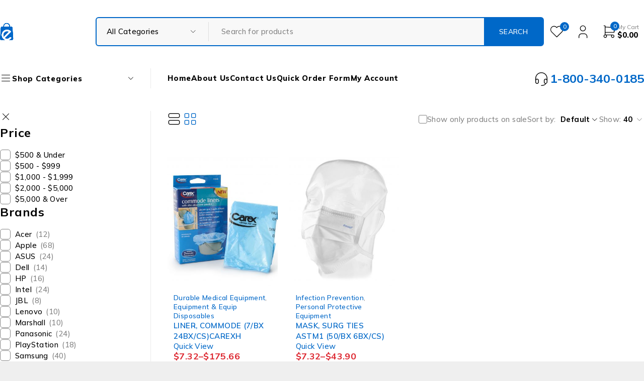

--- FILE ---
content_type: text/html; charset=UTF-8
request_url: https://esgsupplies.com/uom/7-32-bx/
body_size: 28429
content:
<!DOCTYPE html>
<html lang="en-US">
<head>
	<meta charset="UTF-8" />

	<meta name="viewport" content="width=device-width, initial-scale=1.0, maximum-scale=1" />

	<link rel="profile" href="//gmpg.org/xfn/11" />
					<script>document.documentElement.className = document.documentElement.className + ' yes-js js_active js'</script>
			<title>$7.32 /BX &#8211; ESG Supplies</title>
<meta name='robots' content='max-image-preview:large' />
	<style>img:is([sizes="auto" i], [sizes^="auto," i]) { contain-intrinsic-size: 3000px 1500px }</style>
	<link rel='dns-prefetch' href='//fonts.googleapis.com' />
<link rel='preconnect' href='https://fonts.gstatic.com' crossorigin />
<link rel="alternate" type="application/rss+xml" title="ESG Supplies &raquo; Feed" href="https://esgsupplies.com/feed/" />
<link rel="alternate" type="application/rss+xml" title="ESG Supplies &raquo; Comments Feed" href="https://esgsupplies.com/comments/feed/" />
<link rel="alternate" type="application/rss+xml" title="ESG Supplies &raquo; $7.32 /BX UOM Feed" href="https://esgsupplies.com/uom/7-32-bx/feed/" />
<script type="text/javascript">
/* <![CDATA[ */
window._wpemojiSettings = {"baseUrl":"https:\/\/s.w.org\/images\/core\/emoji\/15.0.3\/72x72\/","ext":".png","svgUrl":"https:\/\/s.w.org\/images\/core\/emoji\/15.0.3\/svg\/","svgExt":".svg","source":{"concatemoji":"https:\/\/esgsupplies.com\/wp-includes\/js\/wp-emoji-release.min.js?ver=6.7.1"}};
/*! This file is auto-generated */
!function(i,n){var o,s,e;function c(e){try{var t={supportTests:e,timestamp:(new Date).valueOf()};sessionStorage.setItem(o,JSON.stringify(t))}catch(e){}}function p(e,t,n){e.clearRect(0,0,e.canvas.width,e.canvas.height),e.fillText(t,0,0);var t=new Uint32Array(e.getImageData(0,0,e.canvas.width,e.canvas.height).data),r=(e.clearRect(0,0,e.canvas.width,e.canvas.height),e.fillText(n,0,0),new Uint32Array(e.getImageData(0,0,e.canvas.width,e.canvas.height).data));return t.every(function(e,t){return e===r[t]})}function u(e,t,n){switch(t){case"flag":return n(e,"\ud83c\udff3\ufe0f\u200d\u26a7\ufe0f","\ud83c\udff3\ufe0f\u200b\u26a7\ufe0f")?!1:!n(e,"\ud83c\uddfa\ud83c\uddf3","\ud83c\uddfa\u200b\ud83c\uddf3")&&!n(e,"\ud83c\udff4\udb40\udc67\udb40\udc62\udb40\udc65\udb40\udc6e\udb40\udc67\udb40\udc7f","\ud83c\udff4\u200b\udb40\udc67\u200b\udb40\udc62\u200b\udb40\udc65\u200b\udb40\udc6e\u200b\udb40\udc67\u200b\udb40\udc7f");case"emoji":return!n(e,"\ud83d\udc26\u200d\u2b1b","\ud83d\udc26\u200b\u2b1b")}return!1}function f(e,t,n){var r="undefined"!=typeof WorkerGlobalScope&&self instanceof WorkerGlobalScope?new OffscreenCanvas(300,150):i.createElement("canvas"),a=r.getContext("2d",{willReadFrequently:!0}),o=(a.textBaseline="top",a.font="600 32px Arial",{});return e.forEach(function(e){o[e]=t(a,e,n)}),o}function t(e){var t=i.createElement("script");t.src=e,t.defer=!0,i.head.appendChild(t)}"undefined"!=typeof Promise&&(o="wpEmojiSettingsSupports",s=["flag","emoji"],n.supports={everything:!0,everythingExceptFlag:!0},e=new Promise(function(e){i.addEventListener("DOMContentLoaded",e,{once:!0})}),new Promise(function(t){var n=function(){try{var e=JSON.parse(sessionStorage.getItem(o));if("object"==typeof e&&"number"==typeof e.timestamp&&(new Date).valueOf()<e.timestamp+604800&&"object"==typeof e.supportTests)return e.supportTests}catch(e){}return null}();if(!n){if("undefined"!=typeof Worker&&"undefined"!=typeof OffscreenCanvas&&"undefined"!=typeof URL&&URL.createObjectURL&&"undefined"!=typeof Blob)try{var e="postMessage("+f.toString()+"("+[JSON.stringify(s),u.toString(),p.toString()].join(",")+"));",r=new Blob([e],{type:"text/javascript"}),a=new Worker(URL.createObjectURL(r),{name:"wpTestEmojiSupports"});return void(a.onmessage=function(e){c(n=e.data),a.terminate(),t(n)})}catch(e){}c(n=f(s,u,p))}t(n)}).then(function(e){for(var t in e)n.supports[t]=e[t],n.supports.everything=n.supports.everything&&n.supports[t],"flag"!==t&&(n.supports.everythingExceptFlag=n.supports.everythingExceptFlag&&n.supports[t]);n.supports.everythingExceptFlag=n.supports.everythingExceptFlag&&!n.supports.flag,n.DOMReady=!1,n.readyCallback=function(){n.DOMReady=!0}}).then(function(){return e}).then(function(){var e;n.supports.everything||(n.readyCallback(),(e=n.source||{}).concatemoji?t(e.concatemoji):e.wpemoji&&e.twemoji&&(t(e.twemoji),t(e.wpemoji)))}))}((window,document),window._wpemojiSettings);
/* ]]> */
</script>
<style id='wp-emoji-styles-inline-css' type='text/css'>

	img.wp-smiley, img.emoji {
		display: inline !important;
		border: none !important;
		box-shadow: none !important;
		height: 1em !important;
		width: 1em !important;
		margin: 0 0.07em !important;
		vertical-align: -0.1em !important;
		background: none !important;
		padding: 0 !important;
	}
</style>
<link rel='stylesheet' id='wp-block-library-css' href='https://esgsupplies.com/wp-includes/css/dist/block-library/style.min.css?ver=6.7.1' type='text/css' media='all' />
<link rel='stylesheet' id='jquery-selectBox-css' href='https://esgsupplies.com/wp-content/plugins/yith-woocommerce-wishlist/assets/css/jquery.selectBox.css?ver=1.2.0' type='text/css' media='all' />
<link rel='stylesheet' id='woocommerce_prettyPhoto_css-css' href='//esgsupplies.com/wp-content/plugins/woocommerce/assets/css/prettyPhoto.css?ver=3.1.6' type='text/css' media='all' />
<link rel='stylesheet' id='yith-wcwl-main-css' href='https://esgsupplies.com/wp-content/plugins/yith-woocommerce-wishlist/assets/css/style.css?ver=4.0.1' type='text/css' media='all' />
<style id='yith-wcwl-main-inline-css' type='text/css'>
 :root { --rounded-corners-radius: 16px; --color-add-to-cart-background: #333333; --color-add-to-cart-text: #FFFFFF; --color-add-to-cart-border: #333333; --color-add-to-cart-background-hover: #4F4F4F; --color-add-to-cart-text-hover: #FFFFFF; --color-add-to-cart-border-hover: #4F4F4F; --add-to-cart-rounded-corners-radius: 16px; --color-button-style-1-background: #333333; --color-button-style-1-text: #FFFFFF; --color-button-style-1-border: #333333; --color-button-style-1-background-hover: #4F4F4F; --color-button-style-1-text-hover: #FFFFFF; --color-button-style-1-border-hover: #4F4F4F; --color-button-style-2-background: #333333; --color-button-style-2-text: #FFFFFF; --color-button-style-2-border: #333333; --color-button-style-2-background-hover: #4F4F4F; --color-button-style-2-text-hover: #FFFFFF; --color-button-style-2-border-hover: #4F4F4F; --color-wishlist-table-background: #FFFFFF; --color-wishlist-table-text: #6d6c6c; --color-wishlist-table-border: #FFFFFF; --color-headers-background: #F4F4F4; --color-share-button-color: #FFFFFF; --color-share-button-color-hover: #FFFFFF; --color-fb-button-background: #39599E; --color-fb-button-background-hover: #595A5A; --color-tw-button-background: #45AFE2; --color-tw-button-background-hover: #595A5A; --color-pr-button-background: #AB2E31; --color-pr-button-background-hover: #595A5A; --color-em-button-background: #FBB102; --color-em-button-background-hover: #595A5A; --color-wa-button-background: #00A901; --color-wa-button-background-hover: #595A5A; --feedback-duration: 3s } 
 :root { --rounded-corners-radius: 16px; --color-add-to-cart-background: #333333; --color-add-to-cart-text: #FFFFFF; --color-add-to-cart-border: #333333; --color-add-to-cart-background-hover: #4F4F4F; --color-add-to-cart-text-hover: #FFFFFF; --color-add-to-cart-border-hover: #4F4F4F; --add-to-cart-rounded-corners-radius: 16px; --color-button-style-1-background: #333333; --color-button-style-1-text: #FFFFFF; --color-button-style-1-border: #333333; --color-button-style-1-background-hover: #4F4F4F; --color-button-style-1-text-hover: #FFFFFF; --color-button-style-1-border-hover: #4F4F4F; --color-button-style-2-background: #333333; --color-button-style-2-text: #FFFFFF; --color-button-style-2-border: #333333; --color-button-style-2-background-hover: #4F4F4F; --color-button-style-2-text-hover: #FFFFFF; --color-button-style-2-border-hover: #4F4F4F; --color-wishlist-table-background: #FFFFFF; --color-wishlist-table-text: #6d6c6c; --color-wishlist-table-border: #FFFFFF; --color-headers-background: #F4F4F4; --color-share-button-color: #FFFFFF; --color-share-button-color-hover: #FFFFFF; --color-fb-button-background: #39599E; --color-fb-button-background-hover: #595A5A; --color-tw-button-background: #45AFE2; --color-tw-button-background-hover: #595A5A; --color-pr-button-background: #AB2E31; --color-pr-button-background-hover: #595A5A; --color-em-button-background: #FBB102; --color-em-button-background-hover: #595A5A; --color-wa-button-background: #00A901; --color-wa-button-background-hover: #595A5A; --feedback-duration: 3s } 
</style>
<style id='classic-theme-styles-inline-css' type='text/css'>
/*! This file is auto-generated */
.wp-block-button__link{color:#fff;background-color:#32373c;border-radius:9999px;box-shadow:none;text-decoration:none;padding:calc(.667em + 2px) calc(1.333em + 2px);font-size:1.125em}.wp-block-file__button{background:#32373c;color:#fff;text-decoration:none}
</style>
<style id='global-styles-inline-css' type='text/css'>
:root{--wp--preset--aspect-ratio--square: 1;--wp--preset--aspect-ratio--4-3: 4/3;--wp--preset--aspect-ratio--3-4: 3/4;--wp--preset--aspect-ratio--3-2: 3/2;--wp--preset--aspect-ratio--2-3: 2/3;--wp--preset--aspect-ratio--16-9: 16/9;--wp--preset--aspect-ratio--9-16: 9/16;--wp--preset--color--black: #000000;--wp--preset--color--cyan-bluish-gray: #abb8c3;--wp--preset--color--white: #ffffff;--wp--preset--color--pale-pink: #f78da7;--wp--preset--color--vivid-red: #cf2e2e;--wp--preset--color--luminous-vivid-orange: #ff6900;--wp--preset--color--luminous-vivid-amber: #fcb900;--wp--preset--color--light-green-cyan: #7bdcb5;--wp--preset--color--vivid-green-cyan: #00d084;--wp--preset--color--pale-cyan-blue: #8ed1fc;--wp--preset--color--vivid-cyan-blue: #0693e3;--wp--preset--color--vivid-purple: #9b51e0;--wp--preset--gradient--vivid-cyan-blue-to-vivid-purple: linear-gradient(135deg,rgba(6,147,227,1) 0%,rgb(155,81,224) 100%);--wp--preset--gradient--light-green-cyan-to-vivid-green-cyan: linear-gradient(135deg,rgb(122,220,180) 0%,rgb(0,208,130) 100%);--wp--preset--gradient--luminous-vivid-amber-to-luminous-vivid-orange: linear-gradient(135deg,rgba(252,185,0,1) 0%,rgba(255,105,0,1) 100%);--wp--preset--gradient--luminous-vivid-orange-to-vivid-red: linear-gradient(135deg,rgba(255,105,0,1) 0%,rgb(207,46,46) 100%);--wp--preset--gradient--very-light-gray-to-cyan-bluish-gray: linear-gradient(135deg,rgb(238,238,238) 0%,rgb(169,184,195) 100%);--wp--preset--gradient--cool-to-warm-spectrum: linear-gradient(135deg,rgb(74,234,220) 0%,rgb(151,120,209) 20%,rgb(207,42,186) 40%,rgb(238,44,130) 60%,rgb(251,105,98) 80%,rgb(254,248,76) 100%);--wp--preset--gradient--blush-light-purple: linear-gradient(135deg,rgb(255,206,236) 0%,rgb(152,150,240) 100%);--wp--preset--gradient--blush-bordeaux: linear-gradient(135deg,rgb(254,205,165) 0%,rgb(254,45,45) 50%,rgb(107,0,62) 100%);--wp--preset--gradient--luminous-dusk: linear-gradient(135deg,rgb(255,203,112) 0%,rgb(199,81,192) 50%,rgb(65,88,208) 100%);--wp--preset--gradient--pale-ocean: linear-gradient(135deg,rgb(255,245,203) 0%,rgb(182,227,212) 50%,rgb(51,167,181) 100%);--wp--preset--gradient--electric-grass: linear-gradient(135deg,rgb(202,248,128) 0%,rgb(113,206,126) 100%);--wp--preset--gradient--midnight: linear-gradient(135deg,rgb(2,3,129) 0%,rgb(40,116,252) 100%);--wp--preset--font-size--small: 13px;--wp--preset--font-size--medium: 20px;--wp--preset--font-size--large: 36px;--wp--preset--font-size--x-large: 42px;--wp--preset--font-family--inter: "Inter", sans-serif;--wp--preset--font-family--cardo: Cardo;--wp--preset--spacing--20: 0.44rem;--wp--preset--spacing--30: 0.67rem;--wp--preset--spacing--40: 1rem;--wp--preset--spacing--50: 1.5rem;--wp--preset--spacing--60: 2.25rem;--wp--preset--spacing--70: 3.38rem;--wp--preset--spacing--80: 5.06rem;--wp--preset--shadow--natural: 6px 6px 9px rgba(0, 0, 0, 0.2);--wp--preset--shadow--deep: 12px 12px 50px rgba(0, 0, 0, 0.4);--wp--preset--shadow--sharp: 6px 6px 0px rgba(0, 0, 0, 0.2);--wp--preset--shadow--outlined: 6px 6px 0px -3px rgba(255, 255, 255, 1), 6px 6px rgba(0, 0, 0, 1);--wp--preset--shadow--crisp: 6px 6px 0px rgba(0, 0, 0, 1);}:where(.is-layout-flex){gap: 0.5em;}:where(.is-layout-grid){gap: 0.5em;}body .is-layout-flex{display: flex;}.is-layout-flex{flex-wrap: wrap;align-items: center;}.is-layout-flex > :is(*, div){margin: 0;}body .is-layout-grid{display: grid;}.is-layout-grid > :is(*, div){margin: 0;}:where(.wp-block-columns.is-layout-flex){gap: 2em;}:where(.wp-block-columns.is-layout-grid){gap: 2em;}:where(.wp-block-post-template.is-layout-flex){gap: 1.25em;}:where(.wp-block-post-template.is-layout-grid){gap: 1.25em;}.has-black-color{color: var(--wp--preset--color--black) !important;}.has-cyan-bluish-gray-color{color: var(--wp--preset--color--cyan-bluish-gray) !important;}.has-white-color{color: var(--wp--preset--color--white) !important;}.has-pale-pink-color{color: var(--wp--preset--color--pale-pink) !important;}.has-vivid-red-color{color: var(--wp--preset--color--vivid-red) !important;}.has-luminous-vivid-orange-color{color: var(--wp--preset--color--luminous-vivid-orange) !important;}.has-luminous-vivid-amber-color{color: var(--wp--preset--color--luminous-vivid-amber) !important;}.has-light-green-cyan-color{color: var(--wp--preset--color--light-green-cyan) !important;}.has-vivid-green-cyan-color{color: var(--wp--preset--color--vivid-green-cyan) !important;}.has-pale-cyan-blue-color{color: var(--wp--preset--color--pale-cyan-blue) !important;}.has-vivid-cyan-blue-color{color: var(--wp--preset--color--vivid-cyan-blue) !important;}.has-vivid-purple-color{color: var(--wp--preset--color--vivid-purple) !important;}.has-black-background-color{background-color: var(--wp--preset--color--black) !important;}.has-cyan-bluish-gray-background-color{background-color: var(--wp--preset--color--cyan-bluish-gray) !important;}.has-white-background-color{background-color: var(--wp--preset--color--white) !important;}.has-pale-pink-background-color{background-color: var(--wp--preset--color--pale-pink) !important;}.has-vivid-red-background-color{background-color: var(--wp--preset--color--vivid-red) !important;}.has-luminous-vivid-orange-background-color{background-color: var(--wp--preset--color--luminous-vivid-orange) !important;}.has-luminous-vivid-amber-background-color{background-color: var(--wp--preset--color--luminous-vivid-amber) !important;}.has-light-green-cyan-background-color{background-color: var(--wp--preset--color--light-green-cyan) !important;}.has-vivid-green-cyan-background-color{background-color: var(--wp--preset--color--vivid-green-cyan) !important;}.has-pale-cyan-blue-background-color{background-color: var(--wp--preset--color--pale-cyan-blue) !important;}.has-vivid-cyan-blue-background-color{background-color: var(--wp--preset--color--vivid-cyan-blue) !important;}.has-vivid-purple-background-color{background-color: var(--wp--preset--color--vivid-purple) !important;}.has-black-border-color{border-color: var(--wp--preset--color--black) !important;}.has-cyan-bluish-gray-border-color{border-color: var(--wp--preset--color--cyan-bluish-gray) !important;}.has-white-border-color{border-color: var(--wp--preset--color--white) !important;}.has-pale-pink-border-color{border-color: var(--wp--preset--color--pale-pink) !important;}.has-vivid-red-border-color{border-color: var(--wp--preset--color--vivid-red) !important;}.has-luminous-vivid-orange-border-color{border-color: var(--wp--preset--color--luminous-vivid-orange) !important;}.has-luminous-vivid-amber-border-color{border-color: var(--wp--preset--color--luminous-vivid-amber) !important;}.has-light-green-cyan-border-color{border-color: var(--wp--preset--color--light-green-cyan) !important;}.has-vivid-green-cyan-border-color{border-color: var(--wp--preset--color--vivid-green-cyan) !important;}.has-pale-cyan-blue-border-color{border-color: var(--wp--preset--color--pale-cyan-blue) !important;}.has-vivid-cyan-blue-border-color{border-color: var(--wp--preset--color--vivid-cyan-blue) !important;}.has-vivid-purple-border-color{border-color: var(--wp--preset--color--vivid-purple) !important;}.has-vivid-cyan-blue-to-vivid-purple-gradient-background{background: var(--wp--preset--gradient--vivid-cyan-blue-to-vivid-purple) !important;}.has-light-green-cyan-to-vivid-green-cyan-gradient-background{background: var(--wp--preset--gradient--light-green-cyan-to-vivid-green-cyan) !important;}.has-luminous-vivid-amber-to-luminous-vivid-orange-gradient-background{background: var(--wp--preset--gradient--luminous-vivid-amber-to-luminous-vivid-orange) !important;}.has-luminous-vivid-orange-to-vivid-red-gradient-background{background: var(--wp--preset--gradient--luminous-vivid-orange-to-vivid-red) !important;}.has-very-light-gray-to-cyan-bluish-gray-gradient-background{background: var(--wp--preset--gradient--very-light-gray-to-cyan-bluish-gray) !important;}.has-cool-to-warm-spectrum-gradient-background{background: var(--wp--preset--gradient--cool-to-warm-spectrum) !important;}.has-blush-light-purple-gradient-background{background: var(--wp--preset--gradient--blush-light-purple) !important;}.has-blush-bordeaux-gradient-background{background: var(--wp--preset--gradient--blush-bordeaux) !important;}.has-luminous-dusk-gradient-background{background: var(--wp--preset--gradient--luminous-dusk) !important;}.has-pale-ocean-gradient-background{background: var(--wp--preset--gradient--pale-ocean) !important;}.has-electric-grass-gradient-background{background: var(--wp--preset--gradient--electric-grass) !important;}.has-midnight-gradient-background{background: var(--wp--preset--gradient--midnight) !important;}.has-small-font-size{font-size: var(--wp--preset--font-size--small) !important;}.has-medium-font-size{font-size: var(--wp--preset--font-size--medium) !important;}.has-large-font-size{font-size: var(--wp--preset--font-size--large) !important;}.has-x-large-font-size{font-size: var(--wp--preset--font-size--x-large) !important;}
:where(.wp-block-post-template.is-layout-flex){gap: 1.25em;}:where(.wp-block-post-template.is-layout-grid){gap: 1.25em;}
:where(.wp-block-columns.is-layout-flex){gap: 2em;}:where(.wp-block-columns.is-layout-grid){gap: 2em;}
:root :where(.wp-block-pullquote){font-size: 1.5em;line-height: 1.6;}
</style>
<link rel='stylesheet' id='contact-form-7-css' href='https://esgsupplies.com/wp-content/plugins/contact-form-7/includes/css/styles.css?ver=6.0.1' type='text/css' media='all' />
<link rel='stylesheet' id='sr7css-css' href='//esgsupplies.com/wp-content/plugins/revslider/public/css/sr7.css?ver=6.7.25' type='text/css' media='all' />
<link rel='stylesheet' id='ts-style-css' href='https://esgsupplies.com/wp-content/plugins/themesky/css/themesky.css?ver=1.0.3' type='text/css' media='all' />
<link rel='stylesheet' id='swiper-css' href='https://esgsupplies.com/wp-content/plugins/themesky/css/swiper-bundle.min.css?ver=1.0.3' type='text/css' media='all' />
<link rel='stylesheet' id='woocommerce-layout-css' href='https://esgsupplies.com/wp-content/plugins/woocommerce/assets/css/woocommerce-layout.css?ver=9.5.3' type='text/css' media='all' />
<link rel='stylesheet' id='woocommerce-smallscreen-css' href='https://esgsupplies.com/wp-content/plugins/woocommerce/assets/css/woocommerce-smallscreen.css?ver=9.5.3' type='text/css' media='only screen and (max-width: 768px)' />
<link rel='stylesheet' id='woocommerce-general-css' href='https://esgsupplies.com/wp-content/plugins/woocommerce/assets/css/woocommerce.css?ver=9.5.3' type='text/css' media='all' />
<style id='woocommerce-inline-inline-css' type='text/css'>
.woocommerce form .form-row .required { visibility: visible; }
</style>
<link rel='stylesheet' id='jquery-colorbox-css' href='https://esgsupplies.com/wp-content/plugins/yith-woocommerce-compare/assets/css/colorbox.css?ver=1.4.21' type='text/css' media='all' />
<link rel='stylesheet' id='yith-quick-view-css' href='https://esgsupplies.com/wp-content/plugins/yith-woocommerce-quick-view/assets/css/yith-quick-view.css?ver=1.28.1' type='text/css' media='all' />
<style id='yith-quick-view-inline-css' type='text/css'>

				#yith-quick-view-modal .yith-wcqv-main{background:#ffffff;}
				#yith-quick-view-close{color:#cdcdcd;}
				#yith-quick-view-close:hover{color:#ff0000;}
</style>
<link rel='stylesheet' id='dflip-style-css' href='https://esgsupplies.com/wp-content/plugins/3d-flipbook-dflip-lite/assets/css/dflip.min.css?ver=2.3.55' type='text/css' media='all' />
<link rel='stylesheet' id='rtwpvs-css' href='https://esgsupplies.com/wp-content/plugins/woo-product-variation-swatches/assets/css/rtwpvs.min.css?ver=1768611101' type='text/css' media='all' />
<style id='rtwpvs-inline-css' type='text/css'>
        
            .rtwpvs-term:not(.rtwpvs-radio-term) {
                width: 30px;
                height: 30px;
            }

            .rtwpvs-squared .rtwpvs-button-term {
                min-width: 30px;
            }

            .rtwpvs-button-term span {
                font-size: 16px;
            }

            
            
                        .rtwpvs.rtwpvs-attribute-behavior-blur .rtwpvs-term:not(.rtwpvs-radio-term).disabled::before,
            .rtwpvs.rtwpvs-attribute-behavior-blur .rtwpvs-term:not(.rtwpvs-radio-term).disabled::after,
            .rtwpvs.rtwpvs-attribute-behavior-blur .rtwpvs-term:not(.rtwpvs-radio-term).disabled:hover::before,
            .rtwpvs.rtwpvs-attribute-behavior-blur .rtwpvs-term:not(.rtwpvs-radio-term).disabled:hover::after {
                background: #ff0000 !important;
            }

                                    .rtwpvs.rtwpvs-attribute-behavior-blur .rtwpvs-term:not(.rtwpvs-radio-term).disabled img,
            .rtwpvs.rtwpvs-attribute-behavior-blur .rtwpvs-term:not(.rtwpvs-radio-term).disabled span,
            .rtwpvs.rtwpvs-attribute-behavior-blur .rtwpvs-term:not(.rtwpvs-radio-term).disabled:hover img,
            .rtwpvs.rtwpvs-attribute-behavior-blur .rtwpvs-term:not(.rtwpvs-radio-term).disabled:hover span {
                opacity: 0.3;
            }

                    
		
        
            /* Attribute style */
            .rtwpvs .rtwpvs-terms-wrapper .rtwpvs-term:not(.rtwpvs-radio-term) {
                box-shadow: 0 0 0 1px rgba(0, 0, 0, 0.3) !important;
            }

            .rtwpvs .rtwpvs-terms-wrapper .rtwpvs-button-term span,
            .rtwpvs .rtwpvs-terms-wrapper .rtwpvs-radio-term label,
            .rtwpvs .rtwpvs-terms-wrapper .reset_variations a {
                color: #000000 !important;
            }

            .rtwpvs .rtwpvs-terms-wrapper .rtwpvs-term:not(.radio-variable-item) {
                background-color: #FFFFFF !important;
            }

            /*  Attribute Hover style  */
            .rtwpvs .rtwpvs-terms-wrapper .rtwpvs-term:not(.rtwpvs-radio-term):hover{
                box-shadow: 0 0 0 1px #000000 !important;
            } 
            .rtwpvs .rtwpvs-terms-wrapper .rtwpvs-button-term:hover span,
            .rtwpvs .rtwpvs-terms-wrapper .rtwpvs-button-term.selected:hover span,
            .rtwpvs .rtwpvs-terms-wrapper .rtwpvs-radio-term:hover label,
            .rtwpvs .rtwpvs-terms-wrapper .rtwpvs-radio-term.selected:hover label {
                color: #000000 !important;
            } 
            .rtwpvs .rtwpvs-terms-wrapper .rtwpvs-term:not(.rtwpvs-radio-term):hover{
                background-color: #FFFFFF !important;
            }  
            
            /*  Attribute selected style  */
            .rtwpvs .rtwpvs-terms-wrapper .rtwpvs-button-term.selected span,
            .rtwpvs .rtwpvs-terms-wrapper .rtwpvs-radio-term.selected label {
                color: #000000 !important;
            }

            .rtwpvs .rtwpvs-terms-wrapper .rtwpvs-term:not(.rtwpvs-radio-term).selected {
                background-color: #FFFFFF !important;
            }

            .rtwpvs .rtwpvs-terms-wrapper .rtwpvs-term:not(.rtwpvs-radio-term).selected {
                box-shadow: 0 0 0 2px #000000 !important;
            } 

                        .rtwpvs-archive-variation-wrapper .rtwpvs-term:not(.rtwpvs-radio-term) {
             width: 30px;
             height: 30px;
                        }

             

                        .rtwpvs-archive-variation-wrapper .rtwpvs-button-term span {
                font-size: 16px;
            } 
              

                        .rtwpvs.rtwpvs-tooltip .rtwpvs-terms-wrapper span.image-tooltip-wrapper {
                width: 150px;
            }

            
        
        
</style>
<link rel='stylesheet' id='rtwpvs-tooltip-css' href='https://esgsupplies.com/wp-content/plugins/woo-product-variation-swatches/assets/css/rtwpvs-tooltip.min.css?ver=1768611101' type='text/css' media='all' />
<link rel="preload" as="style" href="https://fonts.googleapis.com/css?family=Mulish:200,300,400,500,600,700,800,900,200italic,300italic,400italic,500italic,600italic,700italic,800italic,900italic&#038;display=swap&#038;ver=1739094808" /><link rel="stylesheet" href="https://fonts.googleapis.com/css?family=Mulish:200,300,400,500,600,700,800,900,200italic,300italic,400italic,500italic,600italic,700italic,800italic,900italic&#038;display=swap&#038;ver=1739094808" media="print" onload="this.media='all'"><noscript><link rel="stylesheet" href="https://fonts.googleapis.com/css?family=Mulish:200,300,400,500,600,700,800,900,200italic,300italic,400italic,500italic,600italic,700italic,800italic,900italic&#038;display=swap&#038;ver=1739094808" /></noscript><link rel='stylesheet' id='font-awesome-5-css' href='https://esgsupplies.com/wp-content/themes/ecomall/css/fontawesome.min.css?ver=1.1.9' type='text/css' media='all' />
<link rel='stylesheet' id='font-tb-icons-css' href='https://esgsupplies.com/wp-content/themes/ecomall/css/tb-icons.min.css?ver=1.1.9' type='text/css' media='all' />
<link rel='stylesheet' id='ecomall-reset-css' href='https://esgsupplies.com/wp-content/themes/ecomall/css/reset.css?ver=1.1.9' type='text/css' media='all' />
<link rel='stylesheet' id='ecomall-style-css' href='https://esgsupplies.com/wp-content/themes/ecomall/style.css?ver=1.1.9' type='text/css' media='all' />
<link rel='stylesheet' id='ecomall-responsive-css' href='https://esgsupplies.com/wp-content/themes/ecomall/css/responsive.css?ver=1.1.9' type='text/css' media='all' />
<link rel='stylesheet' id='ecomall-dynamic-css-css' href='https://esgsupplies.com/wp-content/uploads/ecomall.css?ver=1739094808' type='text/css' media='all' />
<script type="text/template" id="tmpl-variation-template">
	<div class="woocommerce-variation-description">{{{ data.variation.variation_description }}}</div>
	<div class="woocommerce-variation-price">{{{ data.variation.price_html }}}</div>
	<div class="woocommerce-variation-availability">{{{ data.variation.availability_html }}}</div>
</script>
<script type="text/template" id="tmpl-unavailable-variation-template">
	<p role="alert">Sorry, this product is unavailable. Please choose a different combination.</p>
</script>

<script type="text/template" id="tmpl-rtwpvs-variation-template">
    {{{ data.price_html }}}
    <div class="woocommerce-variation-availability">{{{ data.variation.availability_html }}}</div>
</script>
<script type="text/javascript" src="https://esgsupplies.com/wp-includes/js/jquery/jquery.min.js?ver=3.7.1" id="jquery-core-js"></script>
<script type="text/javascript" src="https://esgsupplies.com/wp-includes/js/jquery/jquery-migrate.min.js?ver=3.4.1" id="jquery-migrate-js"></script>
<script type="text/javascript" src="//esgsupplies.com/wp-content/plugins/revslider/public/js/libs/tptools.js?ver=6.7.25" id="tp-tools-js" async="async" data-wp-strategy="async"></script>
<script type="text/javascript" src="//esgsupplies.com/wp-content/plugins/revslider/public/js/sr7.js?ver=6.7.25" id="sr7-js" async="async" data-wp-strategy="async"></script>
<script type="text/javascript" src="https://esgsupplies.com/wp-content/plugins/woocommerce/assets/js/jquery-blockui/jquery.blockUI.min.js?ver=2.7.0-wc.9.5.3" id="jquery-blockui-js" defer="defer" data-wp-strategy="defer"></script>
<script type="text/javascript" id="wc-add-to-cart-js-extra">
/* <![CDATA[ */
var wc_add_to_cart_params = {"ajax_url":"\/wp-admin\/admin-ajax.php","wc_ajax_url":"\/?wc-ajax=%%endpoint%%","i18n_view_cart":"View cart","cart_url":"https:\/\/esgsupplies.com\/cart-2\/","is_cart":"","cart_redirect_after_add":"no"};
/* ]]> */
</script>
<script type="text/javascript" src="https://esgsupplies.com/wp-content/plugins/woocommerce/assets/js/frontend/add-to-cart.min.js?ver=9.5.3" id="wc-add-to-cart-js" defer="defer" data-wp-strategy="defer"></script>
<script type="text/javascript" src="https://esgsupplies.com/wp-content/plugins/woocommerce/assets/js/js-cookie/js.cookie.min.js?ver=2.1.4-wc.9.5.3" id="js-cookie-js" defer="defer" data-wp-strategy="defer"></script>
<script type="text/javascript" id="woocommerce-js-extra">
/* <![CDATA[ */
var woocommerce_params = {"ajax_url":"\/wp-admin\/admin-ajax.php","wc_ajax_url":"\/?wc-ajax=%%endpoint%%"};
/* ]]> */
</script>
<script type="text/javascript" src="https://esgsupplies.com/wp-content/plugins/woocommerce/assets/js/frontend/woocommerce.min.js?ver=9.5.3" id="woocommerce-js" defer="defer" data-wp-strategy="defer"></script>
<script type="text/javascript" src="https://esgsupplies.com/wp-includes/js/underscore.min.js?ver=1.13.7" id="underscore-js"></script>
<script type="text/javascript" id="wp-util-js-extra">
/* <![CDATA[ */
var _wpUtilSettings = {"ajax":{"url":"\/wp-admin\/admin-ajax.php"}};
/* ]]> */
</script>
<script type="text/javascript" src="https://esgsupplies.com/wp-includes/js/wp-util.min.js?ver=6.7.1" id="wp-util-js"></script>
<script type="text/javascript" id="wc-add-to-cart-variation-js-extra">
/* <![CDATA[ */
var wc_add_to_cart_variation_params = {"wc_ajax_url":"\/?wc-ajax=%%endpoint%%","i18n_no_matching_variations_text":"Sorry, no products matched your selection. Please choose a different combination.","i18n_make_a_selection_text":"Please select some product options before adding this product to your cart.","i18n_unavailable_text":"Sorry, this product is unavailable. Please choose a different combination.","i18n_reset_alert_text":"Your selection has been reset. Please select some product options before adding this product to your cart.","ajax_url":"\/wp-admin\/admin-ajax.php","i18n_view_cart":"View cart","i18n_add_to_cart":"Add to cart","i18n_select_options":"Select options","cart_url":"https:\/\/esgsupplies.com\/cart-2\/","is_cart":"","cart_redirect_after_add":"no","enable_ajax_add_to_cart":"yes"};
/* ]]> */
</script>
<script type="text/javascript" src="https://esgsupplies.com/wp-content/plugins/woocommerce/assets/js/frontend/add-to-cart-variation.min.js?ver=9.5.3" id="wc-add-to-cart-variation-js" defer="defer" data-wp-strategy="defer"></script>
<script type="text/javascript" id="wc-cart-fragments-js-extra">
/* <![CDATA[ */
var wc_cart_fragments_params = {"ajax_url":"\/wp-admin\/admin-ajax.php","wc_ajax_url":"\/?wc-ajax=%%endpoint%%","cart_hash_key":"wc_cart_hash_a7e186be2dae3e303b7cf176dba2a31e","fragment_name":"wc_fragments_a7e186be2dae3e303b7cf176dba2a31e","request_timeout":"5000"};
/* ]]> */
</script>
<script type="text/javascript" src="https://esgsupplies.com/wp-content/plugins/woocommerce/assets/js/frontend/cart-fragments.min.js?ver=9.5.3" id="wc-cart-fragments-js" defer="defer" data-wp-strategy="defer"></script>
<script type="text/javascript" src="https://esgsupplies.com/wp-content/plugins/woocommerce/assets/js/flexslider/jquery.flexslider.min.js?ver=2.7.2-wc.9.5.3" id="flexslider-js" defer="defer" data-wp-strategy="defer"></script>
<script type="text/javascript" src="https://esgsupplies.com/wp-content/plugins/woocommerce/assets/js/zoom/jquery.zoom.min.js?ver=1.7.21-wc.9.5.3" id="zoom-js" defer="defer" data-wp-strategy="defer"></script>
<link rel="https://api.w.org/" href="https://esgsupplies.com/wp-json/" /><link rel="EditURI" type="application/rsd+xml" title="RSD" href="https://esgsupplies.com/xmlrpc.php?rsd" />
<meta name="generator" content="WordPress 6.7.1" />
<meta name="generator" content="WooCommerce 9.5.3" />
<meta name="generator" content="Redux 4.5.4" />	<noscript><style>.woocommerce-product-gallery{ opacity: 1 !important; }</style></noscript>
	<meta name="generator" content="Elementor 3.26.2; features: e_font_icon_svg, additional_custom_breakpoints; settings: css_print_method-external, google_font-enabled, font_display-auto">
<style type="text/css">.recentcomments a{display:inline !important;padding:0 !important;margin:0 !important;}</style>			<style>
				.e-con.e-parent:nth-of-type(n+4):not(.e-lazyloaded):not(.e-no-lazyload),
				.e-con.e-parent:nth-of-type(n+4):not(.e-lazyloaded):not(.e-no-lazyload) * {
					background-image: none !important;
				}
				@media screen and (max-height: 1024px) {
					.e-con.e-parent:nth-of-type(n+3):not(.e-lazyloaded):not(.e-no-lazyload),
					.e-con.e-parent:nth-of-type(n+3):not(.e-lazyloaded):not(.e-no-lazyload) * {
						background-image: none !important;
					}
				}
				@media screen and (max-height: 640px) {
					.e-con.e-parent:nth-of-type(n+2):not(.e-lazyloaded):not(.e-no-lazyload),
					.e-con.e-parent:nth-of-type(n+2):not(.e-lazyloaded):not(.e-no-lazyload) * {
						background-image: none !important;
					}
				}
			</style>
			<link rel="preconnect" href="https://fonts.googleapis.com">
<link rel="preconnect" href="https://fonts.gstatic.com/" crossorigin>
<meta name="generator" content="Powered by Slider Revolution 6.7.25 - responsive, Mobile-Friendly Slider Plugin for WordPress with comfortable drag and drop interface." />
<style class='wp-fonts-local' type='text/css'>
@font-face{font-family:Inter;font-style:normal;font-weight:300 900;font-display:fallback;src:url('https://esgsupplies.com/wp-content/plugins/woocommerce/assets/fonts/Inter-VariableFont_slnt,wght.woff2') format('woff2');font-stretch:normal;}
@font-face{font-family:Cardo;font-style:normal;font-weight:400;font-display:fallback;src:url('https://esgsupplies.com/wp-content/plugins/woocommerce/assets/fonts/cardo_normal_400.woff2') format('woff2');}
</style>
<link rel="icon" href="https://esgsupplies.com/wp-content/uploads/2022/09/cropped-Site-1-32x32.jpg" sizes="32x32" />
<link rel="icon" href="https://esgsupplies.com/wp-content/uploads/2022/09/cropped-Site-1-192x192.jpg" sizes="192x192" />
<link rel="apple-touch-icon" href="https://esgsupplies.com/wp-content/uploads/2022/09/cropped-Site-1-180x180.jpg" />
<meta name="msapplication-TileImage" content="https://esgsupplies.com/wp-content/uploads/2022/09/cropped-Site-1-270x270.jpg" />
<script>
	window._tpt			??= {};
	window.SR7			??= {};
	_tpt.R				??= {};
	_tpt.R.fonts		??= {};
	_tpt.R.fonts.customFonts??= {};
	SR7.devMode			=  false;
	SR7.F 				??= {};
	SR7.G				??= {};
	SR7.LIB				??= {};
	SR7.E				??= {};
	SR7.E.gAddons		??= {};
	SR7.E.php 			??= {};
	SR7.E.nonce			= 'b21911299e';
	SR7.E.ajaxurl		= 'https://esgsupplies.com/wp-admin/admin-ajax.php';
	SR7.E.resturl		= 'https://esgsupplies.com/wp-json/';
	SR7.E.slug_path		= 'revslider/revslider.php';
	SR7.E.slug			= 'revslider';
	SR7.E.plugin_url	= 'https://esgsupplies.com/wp-content/plugins/revslider/';
	SR7.E.wp_plugin_url = 'https://esgsupplies.com/wp-content/plugins/';
	SR7.E.revision		= '6.7.25';
	SR7.E.fontBaseUrl	= '';
	SR7.G.breakPoints 	= [1240,1024,778,480];
	SR7.E.modules 		= ['module','page','slide','layer','draw','animate','srtools','canvas','defaults','carousel','navigation','media','modifiers','migration'];
	SR7.E.libs 			= ['WEBGL'];
	SR7.E.css 			= ['csslp','cssbtns','cssfilters','cssnav','cssmedia'];
	SR7.E.resources		= {};
	SR7.JSON			??= {};
/*! Slider Revolution 7.0 - Page Processor */
!function(){"use strict";window.SR7??={},window._tpt??={},SR7.version="Slider Revolution 6.7.16",_tpt.getWinDim=function(t){_tpt.screenHeightWithUrlBar??=window.innerHeight;let e=SR7.F?.modal?.visible&&SR7.M[SR7.F.module.getIdByAlias(SR7.F.modal.requested)];_tpt.scrollBar=window.innerWidth!==document.documentElement.clientWidth||e&&window.innerWidth!==e.c.module.clientWidth,_tpt.winW=window.innerWidth-(_tpt.scrollBar||"prepare"==t?_tpt.scrollBarW??_tpt.mesureScrollBar():0),_tpt.winH=window.innerHeight,_tpt.winWAll=document.documentElement.clientWidth},_tpt.getResponsiveLevel=function(t,e){SR7.M[e];return _tpt.closestGE(t,_tpt.winWAll)},_tpt.mesureScrollBar=function(){let t=document.createElement("div");return t.className="RSscrollbar-measure",t.style.width="100px",t.style.height="100px",t.style.overflow="scroll",t.style.position="absolute",t.style.top="-9999px",document.body.appendChild(t),_tpt.scrollBarW=t.offsetWidth-t.clientWidth,document.body.removeChild(t),_tpt.scrollBarW},_tpt.loadCSS=async function(t,e,s){return s?_tpt.R.fonts.required[e].status=1:(_tpt.R[e]??={},_tpt.R[e].status=1),new Promise(((n,i)=>{if(_tpt.isStylesheetLoaded(t))s?_tpt.R.fonts.required[e].status=2:_tpt.R[e].status=2,n();else{const o=document.createElement("link");o.rel="stylesheet";let l="text",r="css";o["type"]=l+"/"+r,o.href=t,o.onload=()=>{s?_tpt.R.fonts.required[e].status=2:_tpt.R[e].status=2,n()},o.onerror=()=>{s?_tpt.R.fonts.required[e].status=3:_tpt.R[e].status=3,i(new Error(`Failed to load CSS: ${t}`))},document.head.appendChild(o)}}))},_tpt.addContainer=function(t){const{tag:e="div",id:s,class:n,datas:i,textContent:o,iHTML:l}=t,r=document.createElement(e);if(s&&""!==s&&(r.id=s),n&&""!==n&&(r.className=n),i)for(const[t,e]of Object.entries(i))"style"==t?r.style.cssText=e:r.setAttribute(`data-${t}`,e);return o&&(r.textContent=o),l&&(r.innerHTML=l),r},_tpt.collector=function(){return{fragment:new DocumentFragment,add(t){var e=_tpt.addContainer(t);return this.fragment.appendChild(e),e},append(t){t.appendChild(this.fragment)}}},_tpt.isStylesheetLoaded=function(t){let e=t.split("?")[0];return Array.from(document.querySelectorAll('link[rel="stylesheet"], link[rel="preload"]')).some((t=>t.href.split("?")[0]===e))},_tpt.preloader={requests:new Map,preloaderTemplates:new Map,show:function(t,e){if(!e||!t)return;const{type:s,color:n}=e;if(s<0||"off"==s)return;const i=`preloader_${s}`;let o=this.preloaderTemplates.get(i);o||(o=this.build(s,n),this.preloaderTemplates.set(i,o)),this.requests.has(t)||this.requests.set(t,{count:0});const l=this.requests.get(t);clearTimeout(l.timer),l.count++,1===l.count&&(l.timer=setTimeout((()=>{l.preloaderClone=o.cloneNode(!0),l.anim&&l.anim.kill(),void 0!==_tpt.gsap?l.anim=_tpt.gsap.fromTo(l.preloaderClone,1,{opacity:0},{opacity:1}):l.preloaderClone.classList.add("sr7-fade-in"),t.appendChild(l.preloaderClone)}),150))},hide:function(t){if(!this.requests.has(t))return;const e=this.requests.get(t);e.count--,e.count<0&&(e.count=0),e.anim&&e.anim.kill(),0===e.count&&(clearTimeout(e.timer),e.preloaderClone&&(e.preloaderClone.classList.remove("sr7-fade-in"),e.anim=_tpt.gsap.to(e.preloaderClone,.3,{opacity:0,onComplete:function(){e.preloaderClone.remove()}})))},state:function(t){if(!this.requests.has(t))return!1;return this.requests.get(t).count>0},build:(t,e="#ffffff",s="")=>{if(t<0||"off"===t)return null;const n=parseInt(t);if(t="prlt"+n,isNaN(n))return null;if(_tpt.loadCSS(SR7.E.plugin_url+"public/css/preloaders/t"+n+".css","preloader_"+t),isNaN(n)||n<6){const i=`background-color:${e}`,o=1===n||2==n?i:"",l=3===n||4==n?i:"",r=_tpt.collector();["dot1","dot2","bounce1","bounce2","bounce3"].forEach((t=>r.add({tag:"div",class:t,datas:{style:l}})));const d=_tpt.addContainer({tag:"sr7-prl",class:`${t} ${s}`,datas:{style:o}});return r.append(d),d}{let i={};if(7===n){let t;e.startsWith("#")?(t=e.replace("#",""),t=`rgba(${parseInt(t.substring(0,2),16)}, ${parseInt(t.substring(2,4),16)}, ${parseInt(t.substring(4,6),16)}, `):e.startsWith("rgb")&&(t=e.slice(e.indexOf("(")+1,e.lastIndexOf(")")).split(",").map((t=>t.trim())),t=`rgba(${t[0]}, ${t[1]}, ${t[2]}, `),t&&(i.style=`border-top-color: ${t}0.65); border-bottom-color: ${t}0.15); border-left-color: ${t}0.65); border-right-color: ${t}0.15)`)}else 12===n&&(i.style=`background:${e}`);const o=[10,0,4,2,5,9,0,4,4,2][n-6],l=_tpt.collector(),r=l.add({tag:"div",class:"sr7-prl-inner",datas:i});Array.from({length:o}).forEach((()=>r.appendChild(l.add({tag:"span",datas:{style:`background:${e}`}}))));const d=_tpt.addContainer({tag:"sr7-prl",class:`${t} ${s}`});return l.append(d),d}}},SR7.preLoader={show:(t,e)=>{"off"!==(SR7.M[t]?.settings?.pLoader?.type??"off")&&_tpt.preloader.show(e||SR7.M[t].c.module,SR7.M[t]?.settings?.pLoader??{color:"#fff",type:10})},hide:(t,e)=>{"off"!==(SR7.M[t]?.settings?.pLoader?.type??"off")&&_tpt.preloader.hide(e||SR7.M[t].c.module)},state:(t,e)=>_tpt.preloader.state(e||SR7.M[t].c.module)},_tpt.prepareModuleHeight=function(t){window.SR7.M??={},window.SR7.M[t.id]??={},"ignore"==t.googleFont&&(SR7.E.ignoreGoogleFont=!0);let e=window.SR7.M[t.id];if(null==_tpt.scrollBarW&&_tpt.mesureScrollBar(),e.c??={},e.states??={},e.settings??={},e.settings.size??={},t.fixed&&(e.settings.fixed=!0),e.c.module=document.getElementById(t.id),e.c.adjuster=e.c.module.getElementsByTagName("sr7-adjuster")[0],e.c.content=e.c.module.getElementsByTagName("sr7-content")[0],"carousel"==t.type&&(e.c.carousel=e.c.content.getElementsByTagName("sr7-carousel")[0]),null==e.c.module||null==e.c.module)return;t.plType&&t.plColor&&(e.settings.pLoader={type:t.plType,color:t.plColor}),void 0===t.plType||"off"===t.plType||SR7.preLoader.state(t.id)&&SR7.preLoader.state(t.id,e.c.module)||SR7.preLoader.show(t.id,e.c.module),_tpt.winW||_tpt.getWinDim("prepare"),_tpt.getWinDim();let s=""+e.c.module.dataset?.modal;"modal"==s||"true"==s||"undefined"!==s&&"false"!==s||(e.settings.size.fullWidth=t.size.fullWidth,e.LEV??=_tpt.getResponsiveLevel(window.SR7.G.breakPoints,t.id),t.vpt=_tpt.fillArray(t.vpt,5),e.settings.vPort=t.vpt[e.LEV],void 0!==t.el&&"720"==t.el[4]&&t.gh[4]!==t.el[4]&&"960"==t.el[3]&&t.gh[3]!==t.el[3]&&"768"==t.el[2]&&t.gh[2]!==t.el[2]&&delete t.el,e.settings.size.height=null==t.el||null==t.el[e.LEV]||0==t.el[e.LEV]||"auto"==t.el[e.LEV]?_tpt.fillArray(t.gh,5,-1):_tpt.fillArray(t.el,5,-1),e.settings.size.width=_tpt.fillArray(t.gw,5,-1),e.settings.size.minHeight=_tpt.fillArray(t.mh??[0],5,-1),e.cacheSize={fullWidth:e.settings.size?.fullWidth,fullHeight:e.settings.size?.fullHeight},void 0!==t.off&&(t.off?.t&&(e.settings.size.m??={})&&(e.settings.size.m.t=t.off.t),t.off?.b&&(e.settings.size.m??={})&&(e.settings.size.m.b=t.off.b),t.off?.l&&(e.settings.size.p??={})&&(e.settings.size.p.l=t.off.l),t.off?.r&&(e.settings.size.p??={})&&(e.settings.size.p.r=t.off.r),e.offsetPrepared=!0),_tpt.updatePMHeight(t.id,t,!0))},_tpt.updatePMHeight=(t,e,s)=>{let n=SR7.M[t];var i=n.settings.size.fullWidth?_tpt.winW:n.c.module.parentNode.offsetWidth;i=0===i||isNaN(i)?_tpt.winW:i;let o=n.settings.size.width[n.LEV]||n.settings.size.width[n.LEV++]||n.settings.size.width[n.LEV--]||i,l=n.settings.size.height[n.LEV]||n.settings.size.height[n.LEV++]||n.settings.size.height[n.LEV--]||0,r=n.settings.size.minHeight[n.LEV]||n.settings.size.minHeight[n.LEV++]||n.settings.size.minHeight[n.LEV--]||0;if(l="auto"==l?0:l,l=parseInt(l),"carousel"!==e.type&&(i-=parseInt(e.onw??0)||0),n.MP=!n.settings.size.fullWidth&&i<o||_tpt.winW<o?Math.min(1,i/o):1,e.size.fullScreen||e.size.fullHeight){let t=parseInt(e.fho)||0,s=(""+e.fho).indexOf("%")>-1;e.newh=_tpt.winH-(s?_tpt.winH*t/100:t)}else e.newh=n.MP*Math.max(l,r);if(e.newh+=(parseInt(e.onh??0)||0)+(parseInt(e.carousel?.pt)||0)+(parseInt(e.carousel?.pb)||0),void 0!==e.slideduration&&(e.newh=Math.max(e.newh,parseInt(e.slideduration)/3)),e.shdw&&_tpt.buildShadow(e.id,e),n.c.adjuster.style.height=e.newh+"px",n.c.module.style.height=e.newh+"px",n.c.content.style.height=e.newh+"px",n.states.heightPrepared=!0,n.dims??={},n.dims.moduleRect=n.c.module.getBoundingClientRect(),n.c.content.style.left="-"+n.dims.moduleRect.left+"px",!n.settings.size.fullWidth)return s&&requestAnimationFrame((()=>{i!==n.c.module.parentNode.offsetWidth&&_tpt.updatePMHeight(e.id,e)})),void _tpt.bgStyle(e.id,e,window.innerWidth==_tpt.winW,!0);_tpt.bgStyle(e.id,e,window.innerWidth==_tpt.winW,!0),requestAnimationFrame((function(){s&&requestAnimationFrame((()=>{i!==n.c.module.parentNode.offsetWidth&&_tpt.updatePMHeight(e.id,e)}))})),n.earlyResizerFunction||(n.earlyResizerFunction=function(){requestAnimationFrame((function(){_tpt.getWinDim(),_tpt.moduleDefaults(e.id,e),_tpt.updateSlideBg(t,!0)}))},window.addEventListener("resize",n.earlyResizerFunction))},_tpt.buildShadow=function(t,e){let s=SR7.M[t];null==s.c.shadow&&(s.c.shadow=document.createElement("sr7-module-shadow"),s.c.shadow.classList.add("sr7-shdw-"+e.shdw),s.c.content.appendChild(s.c.shadow))},_tpt.bgStyle=async(t,e,s,n,i)=>{const o=SR7.M[t];if((e=e??o.settings).fixed&&!o.c.module.classList.contains("sr7-top-fixed")&&(o.c.module.classList.add("sr7-top-fixed"),o.c.module.style.position="fixed",o.c.module.style.width="100%",o.c.module.style.top="0px",o.c.module.style.left="0px",o.c.module.style.pointerEvents="none",o.c.module.style.zIndex=5e3,o.c.content.style.pointerEvents="none"),null==o.c.bgcanvas){let t=document.createElement("sr7-module-bg"),l=!1;if("string"==typeof e?.bg?.color&&e?.bg?.color.includes("{"))if(_tpt.gradient&&_tpt.gsap)e.bg.color=_tpt.gradient.convert(e.bg.color);else try{let t=JSON.parse(e.bg.color);(t?.orig||t?.string)&&(e.bg.color=JSON.parse(e.bg.color))}catch(t){return}let r="string"==typeof e?.bg?.color?e?.bg?.color||"transparent":e?.bg?.color?.string??e?.bg?.color?.orig??e?.bg?.color?.color??"transparent";if(t.style["background"+(String(r).includes("grad")?"":"Color")]=r,("transparent"!==r||i)&&(l=!0),o.offsetPrepared&&(t.style.visibility="hidden"),e?.bg?.image?.src&&(t.style.backgroundImage=`url(${e?.bg?.image.src})`,t.style.backgroundSize=""==(e.bg.image?.size??"")?"cover":e.bg.image.size,t.style.backgroundPosition=e.bg.image.position,t.style.backgroundRepeat=""==e.bg.image.repeat||null==e.bg.image.repeat?"no-repeat":e.bg.image.repeat,l=!0),!l)return;o.c.bgcanvas=t,e.size.fullWidth?t.style.width=_tpt.winW-(s&&_tpt.winH<document.body.offsetHeight?_tpt.scrollBarW:0)+"px":n&&(t.style.width=o.c.module.offsetWidth+"px"),e.sbt?.use?o.c.content.appendChild(o.c.bgcanvas):o.c.module.appendChild(o.c.bgcanvas)}o.c.bgcanvas.style.height=void 0!==e.newh?e.newh+"px":("carousel"==e.type?o.dims.module.h:o.dims.content.h)+"px",o.c.bgcanvas.style.left=!s&&e.sbt?.use||o.c.bgcanvas.closest("SR7-CONTENT")?"0px":"-"+(o?.dims?.moduleRect?.left??0)+"px"},_tpt.updateSlideBg=function(t,e){const s=SR7.M[t];let n=s.settings;s?.c?.bgcanvas&&(n.size.fullWidth?s.c.bgcanvas.style.width=_tpt.winW-(e&&_tpt.winH<document.body.offsetHeight?_tpt.scrollBarW:0)+"px":preparing&&(s.c.bgcanvas.style.width=s.c.module.offsetWidth+"px"))},_tpt.moduleDefaults=(t,e)=>{let s=SR7.M[t];null!=s&&null!=s.c&&null!=s.c.module&&(s.dims??={},s.dims.moduleRect=s.c.module.getBoundingClientRect(),s.c.content.style.left="-"+s.dims.moduleRect.left+"px",s.c.content.style.width=_tpt.winW-_tpt.scrollBarW+"px","carousel"==e.type&&(s.c.module.style.overflow="visible"),_tpt.bgStyle(t,e,window.innerWidth==_tpt.winW))},_tpt.getOffset=t=>{var e=t.getBoundingClientRect(),s=window.pageXOffset||document.documentElement.scrollLeft,n=window.pageYOffset||document.documentElement.scrollTop;return{top:e.top+n,left:e.left+s}},_tpt.fillArray=function(t,e){let s,n;t=Array.isArray(t)?t:[t];let i=Array(e),o=t.length;for(n=0;n<t.length;n++)i[n+(e-o)]=t[n],null==s&&"#"!==t[n]&&(s=t[n]);for(let t=0;t<e;t++)void 0!==i[t]&&"#"!=i[t]||(i[t]=s),s=i[t];return i},_tpt.closestGE=function(t,e){let s=Number.MAX_VALUE,n=-1;for(let i=0;i<t.length;i++)t[i]-1>=e&&t[i]-1-e<s&&(s=t[i]-1-e,n=i);return++n}}();</script>
</head>
<body class="archive tax-pa_uom term-7-32-bx term-4427 wp-custom-logo theme-ecomall woocommerce woocommerce-page woocommerce-no-js rtwpvs rtwpvs-rounded rtwpvs-attribute-behavior-blur rtwpvs-archive-align-left rtwpvs-tooltip boxed header-v5 product-label-rectangle product-hover-style-v2 hide-product-description ts_desktop elementor-default elementor-kit-41162">

<div id="page" class="hfeed site">

				
		<!-- Page Slider -->
				
		
<header class="ts-header has-sticky device-show-hotline">
	<div class="header-template">
				
		<div class="header-sticky">
			<div class="header-middle">
				<div class="container">
					
					<div class="header-left">
						<div class="logo-wrapper">		<div class="logo">
			<a href="https://esgsupplies.com/">
							<img src="https://esgsupplies.com/wp-content/uploads/2023/12/logo-white.png" alt="ESG Supplies" title="ESG Supplies" class="normal-logo" />
						
							<img src="https://esgsupplies.com/wp-content/uploads/2022/09/cropped-ESG-Main-Web-logo.png" alt="ESG Supplies" title="ESG Supplies" class="mobile-logo" />
						
							<img src="https://esgsupplies.com/wp-content/uploads/2023/12/logo.png" alt="ESG Supplies" title="ESG Supplies" class="sticky-logo" />
			
						</a>
		</div>
		</div>
					</div>
					
					<div class="header-center">
															<div class="ts-search-by-category ">
			<form action="https://esgsupplies.com/" method="get">
									<select name="term" class="select-category"><option value="">All Categories</option><option value="laptop-accessories" >Accessories</option><option value="equipment-equip-disposables" >Equipment &amp; Equip Disposables</option><option value="beds-and-patient-safety" >&nbsp;&nbsp;&nbsp;Beds and Patient Safety</option><option value="diagnostic-disposables" >&nbsp;&nbsp;&nbsp;Diagnostic Disposables</option><option value="durable-medical-equipment" >&nbsp;&nbsp;&nbsp;Durable Medical Equipment</option><option value="exam-patient-room-furnishing" >&nbsp;&nbsp;&nbsp;Exam &amp; Patient Room Furnishing</option><option value="patient-assessmentmonitoring" >&nbsp;&nbsp;&nbsp;Patient Assessment/Monitoring</option><option value="surgical-equipmentaccessories" >&nbsp;&nbsp;&nbsp;Surgical Equipment/Accessories</option><option value="training-equipment-supplies" >&nbsp;&nbsp;&nbsp;Training Equipment &amp; Supplies</option><option value="gauze" >Gauze</option><option value="incontinence" >Incontinence</option><option value="disposable-underwear" >&nbsp;&nbsp;&nbsp;Disposable Underwear</option><option value="incontinence-briefs" >&nbsp;&nbsp;&nbsp;Incontinence Briefs</option><option value="infection-prevention" >Infection Prevention</option><option value="gloves" >&nbsp;&nbsp;&nbsp;Gloves</option><option value="hand-hygiene" >&nbsp;&nbsp;&nbsp;Hand Hygiene</option><option value="personal-protective-equipment" >&nbsp;&nbsp;&nbsp;Personal Protective Equipment</option><option value="skin-surgical-prep" >&nbsp;&nbsp;&nbsp;Skin &amp; Surgical Prep</option><option value="sterilization" >&nbsp;&nbsp;&nbsp;Sterilization</option><option value="surface-disinfection" >&nbsp;&nbsp;&nbsp;Surface Disinfection</option><option value="lab-ancillary-lab-products" >Lab-Ancillary Lab Products</option><option value="lab-lab-supplies" >&nbsp;&nbsp;&nbsp;Lab-Lab Supplies</option><option value="lab-specimen-collection" >&nbsp;&nbsp;&nbsp;Lab-Specimen Collection</option><option value="lab-non-waived-lab" >Lab-Non-Waived Lab</option><option value="lab-blood-bank" >&nbsp;&nbsp;&nbsp;Lab-Blood Bank</option><option value="lab-chemistry" >&nbsp;&nbsp;&nbsp;Lab-Chemistry</option><option value="lab-hematology" >&nbsp;&nbsp;&nbsp;Lab-Hematology</option><option value="lab-immunoassay" >&nbsp;&nbsp;&nbsp;Lab-Immunoassay</option><option value="lab-microbiology" >&nbsp;&nbsp;&nbsp;Lab-Microbiology</option><option value="lab-waived-lab" >Lab-Waived Lab</option><option value="lab-blood-glucose-meters-sup" >&nbsp;&nbsp;&nbsp;Lab-Blood Glucose Meters &amp; Sup</option><option value="lab-instrument-driven-testing" >&nbsp;&nbsp;&nbsp;Lab-Instrument Driven Testing</option><option value="lab-rapids" >&nbsp;&nbsp;&nbsp;Lab-Rapids</option><option value="monitors" >Monitors</option><option value="nursing-and-surgical-supplies" >Nursing and Surgical Supplies</option><option value="ancillary-nursing-supplies" >&nbsp;&nbsp;&nbsp;Ancillary Nursing Supplies</option><option value="iv-therapy" >&nbsp;&nbsp;&nbsp;IV Therapy</option><option value="needles-syringes" >&nbsp;&nbsp;&nbsp;Needles &amp; Syringes</option><option value="orthopedics" >&nbsp;&nbsp;&nbsp;Orthopedics</option><option value="sterile-drapes-gowns" >&nbsp;&nbsp;&nbsp;Sterile Drapes &amp; Gowns</option><option value="surgical-disposables" >&nbsp;&nbsp;&nbsp;Surgical Disposables</option><option value="surgical-instruments" >&nbsp;&nbsp;&nbsp;Surgical Instruments</option><option value="wound-closure" >&nbsp;&nbsp;&nbsp;Wound Closure</option><option value="nutrition-and-feeding-supplies" >Nutrition and Feeding Supplies</option><option value="feeding-supplies" >&nbsp;&nbsp;&nbsp;Feeding Supplies</option><option value="food-supplements" >&nbsp;&nbsp;&nbsp;Food Supplements</option><option value="office-and-facility-supplies" >Office and Facility Supplies</option><option value="food-service-disposables" >&nbsp;&nbsp;&nbsp;Food Service Disposables</option><option value="housekeeping" >&nbsp;&nbsp;&nbsp;Housekeeping</option><option value="office-supplies" >&nbsp;&nbsp;&nbsp;Office Supplies</option><option value="textiles" >&nbsp;&nbsp;&nbsp;Textiles</option><option value="patient-therapypersonal-care" >Patient Therapy/Personal Care</option><option value="ostomy" >&nbsp;&nbsp;&nbsp;Ostomy</option><option value="urology" >&nbsp;&nbsp;&nbsp;Urology</option><option value="respiratory-products" >Respiratory Products</option><option value="anesthesia-suction" >&nbsp;&nbsp;&nbsp;Anesthesia &amp; Suction</option><option value="cpap" >&nbsp;&nbsp;&nbsp;CPAP</option><option value="respiratory-therapy" >&nbsp;&nbsp;&nbsp;Respiratory Therapy</option><option value="rx" >Rx</option><option value="rx-diagnostic-imaging" >&nbsp;&nbsp;&nbsp;Rx-Diagnostic Imaging</option><option value="rx-otc-and-topicals" >&nbsp;&nbsp;&nbsp;Rx-Otc And Topicals</option><option value="skin-care" >Skin Care</option><option value="specialty-dressings" >Specialty Dressings</option><option value="uncategorized" >Uncategorized</option><option value="wound-care-skin-care" >Wound Care &amp; Skin Care</option><option value="compression" >&nbsp;&nbsp;&nbsp;Compression</option><option value="tapeswraps" >&nbsp;&nbsp;&nbsp;Tapes/Wraps</option></select>
								<div class="search-table">
					<div class="search-field search-content">
						<input type="text" value="" name="s" placeholder="Search for products" autocomplete="off" />
						<input type="hidden" name="post_type" value="product" />
						<div class="search-button">
							<input type="submit" title="Search" value="Search" />
						</div>
													<input type="hidden" name="taxonomy" value="product_cat" />
											</div>
				</div>
			</form>
		</div>
													</div>
					
					<div class="header-right">
						<div class="visible-phone">			<div class="hotline">
				<a href="tel:1-800-340-0185">
					<span>
						<span class="label">Need Help?</span>
						<span class="number">1-800-340-0185</span>
					</span>
				</a>
			</div>
		</div>
						
													<div class="my-wishlist-wrapper hidden-phone">	<a title="Wishlist" href="https://esgsupplies.com/wishlist-2/" class="tini-wishlist">
		<span class="count-number">0</span>
	</a>
	</div>
												
												<div class="search-button search-icon visible-phone">
							<span class="icon"></span>
						</div>
												
												<div class="my-account-wrapper">							
									<div class="ts-tiny-account-wrapper">
			<div class="account-control">
									<a class="login" href="https://esgsupplies.com/my-account-2/"><span><span class="label">My Account</span><span>Login</span></span></a>
								
								<div class="account-dropdown-form dropdown-container">
					<div class="form-content">
						
						<form name="ts-login-form" id="ts-login-form" action="https://esgsupplies.com/wp-login.php" method="post"><p class="login-username">
				<label for="user_login">Username or email address *</label>
				<input type="text" name="log" id="user_login" autocomplete="username" class="input" value="" size="20" />
			</p><p class="login-password">
				<label for="user_pass">Password *</label>
				<input type="password" name="pwd" id="user_pass" autocomplete="current-password" spellcheck="false" class="input" value="" size="20" />
			</p><p class="login-remember"><label><input name="rememberme" type="checkbox" id="rememberme" value="forever" /> Remember Me</label></p><p class="login-submit">
				<input type="submit" name="wp-submit" id="wp-submit" class="button button-primary" value="Sign in" />
				<input type="hidden" name="redirect_to" value="https://esgsupplies.com/uom/7-32-bx/" />
			</p></form>							<div class="create-account-wrapper">
								<span>I&#039;m new client.</span>
								<a class="create-account button-text" href="https://esgsupplies.com/my-account-2/">Create an account</a>
							</div>
													
					</div>
				</div>
								
			</div>
		</div>
		
								</div>
							
												<div class="shopping-cart-wrapper">
										<div class="ts-tiny-cart-wrapper">
								<div class="cart-icon">
					<a class="cart-control" href="https://esgsupplies.com/cart-2/">
						<span class="ic-cart"></span>
						<span class="cart-number">0</span>
						<span class="cart-total"><span class="label">My Cart</span><span class="woocommerce-Price-amount amount"><bdi><span class="woocommerce-Price-currencySymbol">&#36;</span>0.00</bdi></span></span>
					</a>
				</div>
								
								<div class="cart-dropdown-form dropdown-container woocommerce">
					<div class="form-content">
													<label><svg width="150" height="150" viewBox="0 0 150 150" fill="none" xmlns="http://www.w3.org/2000/svg">
							<path d="M150 0H0V150H150V0Z" fill="white"/>
							<path d="M34.5824 74.3272L33.4081 68.3582C32.1926 62.179 36.9225 56.428 43.2201 56.428H131.802C138.025 56.428 142.737 62.0523 141.647 68.1798L130.534 130.633C129.685 135.406 125.536 138.882 120.689 138.882H56.6221C51.9655 138.882 47.9253 135.668 46.8782 131.13L45.1458 123.623" stroke="#808080" stroke-width="3" stroke-linecap="round"/>
							<path d="M83.5444 17.835C84.4678 16.4594 84.1013 14.5956 82.7257 13.6721C81.35 12.7486 79.4862 13.1152 78.5628 14.4908L47.3503 60.9858C46.4268 62.3614 46.7934 64.2252 48.169 65.1487C49.5446 66.0721 51.4084 65.7056 52.3319 64.33L83.5444 17.835Z" fill="#808080"/>
							<path d="M122.755 64.0173C124.189 64.8469 126.024 64.3569 126.854 62.9227C127.683 61.4885 127.193 59.6533 125.759 58.8237L87.6729 36.7911C86.2387 35.9614 84.4035 36.4515 83.5739 37.8857C82.7442 39.3198 83.2343 41.155 84.6684 41.9847L122.755 64.0173Z" fill="#808080"/>
							<path d="M34.9955 126.991C49.3524 126.991 60.991 115.352 60.991 100.995C60.991 86.6386 49.3524 75 34.9955 75C20.6386 75 9 86.6386 9 100.995C9 115.352 20.6386 126.991 34.9955 126.991Z" stroke="#808080" stroke-width="2" stroke-linejoin="round" stroke-dasharray="5 5"/>
							<path d="M30.7 100.2C30.7 99.3867 30.78 98.64 30.94 97.96C31.1 97.2667 31.3333 96.6734 31.64 96.18C31.9467 95.6734 32.3133 95.2867 32.74 95.02C33.18 94.74 33.6667 94.6 34.2 94.6C34.7467 94.6 35.2333 94.74 35.66 95.02C36.0867 95.2867 36.4533 95.6734 36.76 96.18C37.0667 96.6734 37.3 97.2667 37.46 97.96C37.62 98.64 37.7 99.3867 37.7 100.2C37.7 101.013 37.62 101.767 37.46 102.46C37.3 103.14 37.0667 103.733 36.76 104.24C36.4533 104.733 36.0867 105.12 35.66 105.4C35.2333 105.667 34.7467 105.8 34.2 105.8C33.6667 105.8 33.18 105.667 32.74 105.4C32.3133 105.12 31.9467 104.733 31.64 104.24C31.3333 103.733 31.1 103.14 30.94 102.46C30.78 101.767 30.7 101.013 30.7 100.2ZM29 100.2C29 101.6 29.22 102.84 29.66 103.92C30.1 105 30.7067 105.853 31.48 106.48C32.2667 107.093 33.1733 107.4 34.2 107.4C35.2267 107.4 36.1267 107.093 36.9 106.48C37.6867 105.853 38.3 105 38.74 103.92C39.18 102.84 39.4 101.6 39.4 100.2C39.4 98.8 39.18 97.56 38.74 96.48C38.3 95.4 37.6867 94.5534 36.9 93.94C36.1267 93.3134 35.2267 93 34.2 93C33.1733 93 32.2667 93.3134 31.48 93.94C30.7067 94.5534 30.1 95.4 29.66 96.48C29.22 97.56 29 98.8 29 100.2Z" fill="#808080"/>
							<path d="M84.6121 101.029C85.8347 99.6106 88.8961 97.625 91.3609 101.029" stroke="#808080" stroke-width="3" stroke-linecap="round" stroke-linejoin="round"/>
							<path d="M74.1953 92.2265C75.8158 92.2265 77.1296 90.9128 77.1296 89.2922C77.1296 87.6716 75.8158 86.3579 74.1953 86.3579C72.5747 86.3579 71.261 87.6716 71.261 89.2922C71.261 90.9128 72.5747 92.2265 74.1953 92.2265Z" fill="#808080"/>
							<path d="M103.538 92.226C105.159 92.226 106.472 90.9123 106.472 89.2917C106.472 87.6711 105.159 86.3574 103.538 86.3574C101.917 86.3574 100.604 87.6711 100.604 89.2917C100.604 90.9123 101.917 92.226 103.538 92.226Z" fill="#808080"/>
							</svg>
							<span>Your cart is currently empty</span></label>
											</div>
				</div>
							</div>
								</div>
												
						<div class="icon-menu-sticky-header hidden-phone">
							<span class="icon"></span>
						</div>
						
						<div class="ts-mobile-icon-toggle visible-phone">
							<span class="icon"></span>
						</div>
					</div>
				</div>					
			</div>		

			<div class="header-bottom hidden-phone">
				<div class="container">
					<div class="header-left">
						<div class="menu-wrapper">
														<div class="vertical-menu-wrapper hidden-phone">			
								<div class="vertical-menu-heading"><span class="icon"></span><span>Shop Categories</span></div>
								<nav class="vertical-menu pc-menu ts-mega-menu-wrapper"><ul id="menu-shop-categories" class="menu"><li id="menu-item-40404" class="tb-icon-gift menu-item menu-item-type-custom menu-item-object-custom menu-item-40404 ts-normal-menu">
	<a href="https://esgsupplies.com/shop"><span class="menu-label">Tech Gift</span></a></li>
<li id="menu-item-41229" class="tb-icon-gift menu-item menu-item-type-custom menu-item-object-custom menu-item-41229 ts-normal-menu">
	<a href="https://esgsupplies.com/shop"><span class="menu-label">Tech Gift</span></a></li>
</ul></nav>							</div>
														
							<div class="ts-menu">
							<nav class="main-menu pc-menu ts-mega-menu-wrapper"><ul id="menu-unnamed" class="menu"><li id="menu-item-41794" class="menu-item menu-item-type-custom menu-item-object-custom menu-item-home menu-item-41794"><a href="https://esgsupplies.com/">Home</a></li>
<li id="menu-item-41795" class="menu-item menu-item-type-custom menu-item-object-custom menu-item-41795"><a href="https://esgsupplies.com/about-us-2/">About Us</a></li>
<li id="menu-item-41796" class="menu-item menu-item-type-custom menu-item-object-custom menu-item-41796"><a href="https://esgsupplies.com/contact-2/">Contact Us</a></li>
<li id="menu-item-41797" class="menu-item menu-item-type-custom menu-item-object-custom menu-item-41797"><a href="https://esgsupplies.com/quick-order-form/">Quick Order Form</a></li>
<li id="menu-item-41799" class="menu-item menu-item-type-custom menu-item-object-custom menu-item-41799"><a href="https://esgsupplies.com/my-account-2/">My Account</a></li>
</ul></nav>							</div>
						</div>
					</div>
					
					<div class="header-right">
									<div class="hotline">
				<a href="tel:1-800-340-0185">
					<span>
						<span class="label">Need Help?</span>
						<span class="number">1-800-340-0185</span>
					</span>
				</a>
			</div>
							</div>
				</div>					
			</div>
		</div>
	</div>	
</header>		
		
	
	<div id="main" class="wrapper"><div class="page-container  has-1-sidebar">
	<!-- Left Sidebar -->
		<div id="left-sidebar" class="ts-sidebar">
		<aside>
					<div class="sidebar-header">
					<form method="get" action="https://esgsupplies.com/uom/7-32-bx/" class="product-on-sale-form ">
		<label>
			<input type="checkbox" name="onsale" value="yes"  />
			Show only products on sale		</label>
			</form>
					<span class="close"></span>
			</div>
			<section id="ts_product_filter_by_price-1" class="widget-container product-filter-by-price"><div class="widget-title-wrapper"><a class="block-control" href="javascript:void(0)"></a><h3 class="widget-title heading-title">Price</h3></div>		<div class="product-filter-by-price-wrapper">
			<ul>
				
                                <li data-min="" data-max="500" class="">
					<label>&#36;500 & Under</label>
				</li>
                				
								<li data-min="500" data-max="999" class="">
					<label>&#36;500 - &#36;999</label>
				</li>
								<li data-min="1000" data-max="1999" class="">
					<label>&#36;1,000 - &#36;1,999</label>
				</li>
								<li data-min="2000" data-max="5000" class="">
					<label>&#36;2,000 - &#36;5,000</label>
				</li>
								
								<li data-min="5000" data-max="" class="">
					<label>&#36;5,000 & Over</label>
				</li>
							</ul>
			
			<form method="get" action="https://esgsupplies.com/uom/7-32-bx/">
				<input type="hidden" name="min_price" value="" />
				<input type="hidden" name="max_price" value="" />
							</form>
		</div>
		</section><section id="ts_product_filter_by_brand-1" class="widget-container product-filter-by-brand"><div class="widget-title-wrapper"><a class="block-control" href="javascript:void(0)"></a><h3 class="widget-title heading-title">Brands</h3></div>			<div class="product-filter-by-brand-wrapper">
							<ul >
												<li >
					<input type="checkbox" id="ts-product-brand-8008" value="8008"  />
					<label for="ts-product-brand-8008">
						Acer						<span class="count">(12)</span>
											</label>
									</li>
												<li >
					<input type="checkbox" id="ts-product-brand-8011" value="8011"  />
					<label for="ts-product-brand-8011">
						Apple						<span class="count">(68)</span>
											</label>
									</li>
												<li >
					<input type="checkbox" id="ts-product-brand-8013" value="8013"  />
					<label for="ts-product-brand-8013">
						ASUS						<span class="count">(24)</span>
											</label>
									</li>
												<li >
					<input type="checkbox" id="ts-product-brand-8023" value="8023"  />
					<label for="ts-product-brand-8023">
						Dell						<span class="count">(14)</span>
											</label>
									</li>
												<li >
					<input type="checkbox" id="ts-product-brand-8034" value="8034"  />
					<label for="ts-product-brand-8034">
						HP						<span class="count">(16)</span>
											</label>
									</li>
												<li >
					<input type="checkbox" id="ts-product-brand-8035" value="8035"  />
					<label for="ts-product-brand-8035">
						Intel						<span class="count">(24)</span>
											</label>
									</li>
												<li >
					<input type="checkbox" id="ts-product-brand-8040" value="8040"  />
					<label for="ts-product-brand-8040">
						JBL						<span class="count">(8)</span>
											</label>
									</li>
												<li >
					<input type="checkbox" id="ts-product-brand-8046" value="8046"  />
					<label for="ts-product-brand-8046">
						Lenovo						<span class="count">(10)</span>
											</label>
									</li>
												<li >
					<input type="checkbox" id="ts-product-brand-8051" value="8051"  />
					<label for="ts-product-brand-8051">
						Marshall						<span class="count">(10)</span>
											</label>
									</li>
												<li >
					<input type="checkbox" id="ts-product-brand-8058" value="8058"  />
					<label for="ts-product-brand-8058">
						Panasonic						<span class="count">(24)</span>
											</label>
									</li>
												<li >
					<input type="checkbox" id="ts-product-brand-8062" value="8062"  />
					<label for="ts-product-brand-8062">
						PlayStation						<span class="count">(18)</span>
											</label>
									</li>
												<li >
					<input type="checkbox" id="ts-product-brand-8071" value="8071"  />
					<label for="ts-product-brand-8071">
						Samsung						<span class="count">(40)</span>
											</label>
									</li>
												<li >
					<input type="checkbox" id="ts-product-brand-8096" value="8096"  />
					<label for="ts-product-brand-8096">
						xBox						<span class="count">(12)</span>
											</label>
									</li>
							</ul>
							
				<input type="hidden" class="query-type" value="and" />
				
				<form method="get" action="https://esgsupplies.com/uom/7-32-bx/">
					<input type="hidden" name="product_brand" value="" />
									</form>
			</div>
			</section>				</aside>
	</div>
		
		<div id="main-content" class="">
		<div id="primary" class="site-content">
		
					
			<div class="before-loop-wrapper"><div class="woocommerce-notices-wrapper"></div>		<div class="filter-widget-area-button">
			<a href="#">Filter</a>
		</div>
		<div class="overlay"></div>
	<p class="woocommerce-result-count" >
	Showing all 2 results</p>
	<div class="gridlist-toggle">
		<span class="list " data-style="list"></span>
		<span class="grid active" data-style="grid"></span>
	</div>
		<form method="get" action="https://esgsupplies.com/uom/7-32-bx/" class="product-on-sale-form ">
		<label>
			<input type="checkbox" name="onsale" value="yes"  />
			Show only products on sale		</label>
			</form>
	<form class="woocommerce-ordering" method="get">
	<select name="orderby" class="orderby" aria-label="Shop order">
					<option value="menu_order"  selected='selected'>Default</option>
					<option value="date" >Latest</option>
					<option value="popularity" >Best Selling</option>
					<option value="price" >Price Low</option>
					<option value="price-desc" >Price High</option>
			</select>
	<span class="orderby-label">Sort by</span>
	<ul class="orderby">
		<li><span class="orderby-current">Default</span>
			<ul class="dropdown">
								<li><a href="#" data-orderby="menu_order" class="current">Default</a></li>
								<li><a href="#" data-orderby="date" class="">Latest</a></li>
								<li><a href="#" data-orderby="popularity" class="">Best Selling</a></li>
								<li><a href="#" data-orderby="price" class="">Price Low</a></li>
								<li><a href="#" data-orderby="price-desc" class="">Price High</a></li>
							</ul>
		</li>
	</ul>
	<input type="hidden" name="paged" value="1" />
	</form>
	<form method="get" action="https://esgsupplies.com/uom/7-32-bx/" class="product-per-page-form">
		<span>Show</span>
		<select name="per_page" class="perpage">
						<option value="40"  selected='selected'>40</option>
						<option value="80" >80</option>
						<option value="120" >120</option>
						<option value="160" >160</option>
					</select>
		<ul class="perpage">
			<li>
				<span class="perpage-current">
					<span>Show: </span>
					<span>40</span>
				</span>
				<ul class="dropdown">
										<li>
						<a href="#" data-perpage="40" class="current">
							<span>40</span>
						</a>
					</li>
										<li>
						<a href="#" data-perpage="80" class="">
							<span>80</span>
						</a>
					</li>
										<li>
						<a href="#" data-perpage="120" class="">
							<span>120</span>
						</a>
					</li>
										<li>
						<a href="#" data-perpage="160" class="">
							<span>160</span>
						</a>
					</li>
									</ul>
			</li>
		</ul>
			</form>
</div>
			
			<div class="ts-active-filters"></div>
			<div class="woocommerce main-products grid" style="--ts-columns: 4;">
			<div class="products">

<section class="product add-to-wishlist-after_add_to_cart rtwpvs-product type-product post-19858 status-publish first instock product_cat-durable-medical-equipment product_cat-equipment-equip-disposables has-post-thumbnail taxable shipping-taxable purchasable product-type-variable" data-product_id="19858">
	<div class="product-wrapper">
			
		<div class="thumbnail-wrapper">
			<a href="https://esgsupplies.com/product/liner-commode-7-bx-24bx-cscarexh/">
				<a href="https://esgsupplies.com/product/liner-commode-7-bx-24bx-cscarexh/" class="woocommerce-LoopProduct-link woocommerce-loop-product__link"><figure class="no-back-image"><img fetchpriority="high" src="https://esgsupplies.com/wp-content/themes/ecomall/images/prod_loading.gif" data-src="https://esgsupplies.com/wp-content/uploads/2022/11/xjxw9xq5y9me5ukrvhu0-360x432.jpg" class="attachment-shop_catalog wp-post-image ts-lazy-load" alt="" width="360" height="432" /></figure></a>			</a>
					<div class="product-label on-thumbnail">
		</div>
	<div class="product-group-button"><div class="button-in wishlist">
<div
	class="yith-wcwl-add-to-wishlist add-to-wishlist-19858 yith-wcwl-add-to-wishlist--link-style wishlist-fragment on-first-load"
	data-fragment-ref="19858"
	data-fragment-options="{&quot;base_url&quot;:&quot;&quot;,&quot;product_id&quot;:19858,&quot;parent_product_id&quot;:0,&quot;product_type&quot;:&quot;variable&quot;,&quot;is_single&quot;:false,&quot;in_default_wishlist&quot;:false,&quot;show_view&quot;:false,&quot;browse_wishlist_text&quot;:&quot;Browse wishlist&quot;,&quot;already_in_wishslist_text&quot;:&quot;The product is already in your wishlist!&quot;,&quot;product_added_text&quot;:&quot;Product added!&quot;,&quot;available_multi_wishlist&quot;:false,&quot;disable_wishlist&quot;:false,&quot;show_count&quot;:false,&quot;ajax_loading&quot;:false,&quot;loop_position&quot;:&quot;after_add_to_cart&quot;,&quot;item&quot;:&quot;add_to_wishlist&quot;}"
>
			
			<!-- ADD TO WISHLIST -->
			
<div class="yith-wcwl-add-button">
		<a
		href="?add_to_wishlist=19858&#038;_wpnonce=0a0e1fef23"
		class="add_to_wishlist single_add_to_wishlist"
		data-product-id="19858"
		data-product-type="variable"
		data-original-product-id="0"
		data-title="&lt;span class=&quot;ts-tooltip button-tooltip&quot; data-title=&quot;Add to wishlist&quot;&gt;Wishlist&lt;/span&gt;"
		rel="nofollow"
	>
				<span><span class="ts-tooltip button-tooltip" data-title="Add to wishlist">Wishlist</span></span>
	</a>
</div>

			<!-- COUNT TEXT -->
			
			</div>
</div><div class="button-in quickshop"><a class="quickshop" href="#" data-product_id="19858"><span class="ts-tooltip button-tooltip">Quick View</span></a></div><div class="button-in compare"><a class="compare" href="https://esgsupplies.com?action=yith-woocompare-add-product&id=19858" data-product_id="19858"><span class="ts-tooltip button-tooltip" data-title="Add to compare">Compare</span></a></div></div>		</div>
		<div class="meta-wrapper">
			<div class="product-categories"><span>Categories: </span><a href="https://esgsupplies.com/product-category/equipment-equip-disposables/durable-medical-equipment/" rel="tag">Durable Medical Equipment</a>, <a href="https://esgsupplies.com/product-category/equipment-equip-disposables/" rel="tag">Equipment &amp; Equip Disposables</a></div><h3 class="heading-title product-name"><a href="https://esgsupplies.com/product/liner-commode-7-bx-24bx-cscarexh/">LINER, COMMODE (7/BX 24BX/CS)CAREXH</a></h3><a href="#" class="button yith-wcqv-button" data-product_id="19858">Quick View</a>
	<span class="price"><span class="woocommerce-Price-amount amount"><bdi><span class="woocommerce-Price-currencySymbol">&#36;</span>7.32</bdi></span> &ndash; <span class="woocommerce-Price-amount amount"><bdi><span class="woocommerce-Price-currencySymbol">&#36;</span>175.66</bdi></span></span>
		<div class="short-description list">
			LINER, COMMODE (7/BX 24BX/CS)CAREXH		</div>
	<div class="product-group-button-meta"><div class="loop-add-to-cart"><a href="https://esgsupplies.com/product/liner-commode-7-bx-24bx-cscarexh/" data-quantity="1" class="button product_type_variable add_to_cart_button" data-product_id="19858" data-product_sku="955317" aria-label="Select options for &ldquo;LINER, COMMODE (7/BX 24BX/CS)CAREXH&rdquo;" rel="nofollow"><span class="ts-tooltip button-tooltip">Select options</span></a></div>	<div class="short-description grid">
		LINER, COMMODE (7/BX 24BX/CS)CAREXH	</div>
	</div>		</div>
	</div>
</section>
<section class="product add-to-wishlist-after_add_to_cart rtwpvs-product type-product post-20758 status-publish instock product_cat-infection-prevention product_cat-personal-protective-equipment has-post-thumbnail taxable shipping-taxable purchasable product-type-variable" data-product_id="20758">
	<div class="product-wrapper">
			
		<div class="thumbnail-wrapper">
			<a href="https://esgsupplies.com/product/mask-surg-ties-astm1-50-bx-6bx-cs-7/">
				<a href="https://esgsupplies.com/product/mask-surg-ties-astm1-50-bx-6bx-cs-7/" class="woocommerce-LoopProduct-link woocommerce-loop-product__link"><figure class="no-back-image"><img src="https://esgsupplies.com/wp-content/themes/ecomall/images/prod_loading.gif" data-src="https://esgsupplies.com/wp-content/uploads/2022/11/j64fwfgmk9bqbsc6m7dd-1-360x432.jpg" class="attachment-shop_catalog wp-post-image ts-lazy-load" alt="" width="360" height="432" /></figure></a>			</a>
					<div class="product-label on-thumbnail">
		</div>
	<div class="product-group-button"><div class="button-in wishlist">
<div
	class="yith-wcwl-add-to-wishlist add-to-wishlist-20758 yith-wcwl-add-to-wishlist--link-style wishlist-fragment on-first-load"
	data-fragment-ref="20758"
	data-fragment-options="{&quot;base_url&quot;:&quot;&quot;,&quot;product_id&quot;:20758,&quot;parent_product_id&quot;:0,&quot;product_type&quot;:&quot;variable&quot;,&quot;is_single&quot;:false,&quot;in_default_wishlist&quot;:false,&quot;show_view&quot;:false,&quot;browse_wishlist_text&quot;:&quot;Browse wishlist&quot;,&quot;already_in_wishslist_text&quot;:&quot;The product is already in your wishlist!&quot;,&quot;product_added_text&quot;:&quot;Product added!&quot;,&quot;available_multi_wishlist&quot;:false,&quot;disable_wishlist&quot;:false,&quot;show_count&quot;:false,&quot;ajax_loading&quot;:false,&quot;loop_position&quot;:&quot;after_add_to_cart&quot;,&quot;item&quot;:&quot;add_to_wishlist&quot;}"
>
			
			<!-- ADD TO WISHLIST -->
			
<div class="yith-wcwl-add-button">
		<a
		href="?add_to_wishlist=20758&#038;_wpnonce=0a0e1fef23"
		class="add_to_wishlist single_add_to_wishlist"
		data-product-id="20758"
		data-product-type="variable"
		data-original-product-id="0"
		data-title="&lt;span class=&quot;ts-tooltip button-tooltip&quot; data-title=&quot;Add to wishlist&quot;&gt;Wishlist&lt;/span&gt;"
		rel="nofollow"
	>
				<span><span class="ts-tooltip button-tooltip" data-title="Add to wishlist">Wishlist</span></span>
	</a>
</div>

			<!-- COUNT TEXT -->
			
			</div>
</div><div class="button-in quickshop"><a class="quickshop" href="#" data-product_id="20758"><span class="ts-tooltip button-tooltip">Quick View</span></a></div><div class="button-in compare"><a class="compare" href="https://esgsupplies.com?action=yith-woocompare-add-product&id=20758" data-product_id="20758"><span class="ts-tooltip button-tooltip" data-title="Add to compare">Compare</span></a></div></div>		</div>
		<div class="meta-wrapper">
			<div class="product-categories"><span>Categories: </span><a href="https://esgsupplies.com/product-category/infection-prevention/" rel="tag">Infection Prevention</a>, <a href="https://esgsupplies.com/product-category/infection-prevention/personal-protective-equipment/" rel="tag">Personal Protective Equipment</a></div><h3 class="heading-title product-name"><a href="https://esgsupplies.com/product/mask-surg-ties-astm1-50-bx-6bx-cs-7/">MASK, SURG TIES ASTM1 (50/BX 6BX/CS)</a></h3><a href="#" class="button yith-wcqv-button" data-product_id="20758">Quick View</a>
	<span class="price"><span class="woocommerce-Price-amount amount"><bdi><span class="woocommerce-Price-currencySymbol">&#36;</span>7.32</bdi></span> &ndash; <span class="woocommerce-Price-amount amount"><bdi><span class="woocommerce-Price-currencySymbol">&#36;</span>43.90</bdi></span></span>
		<div class="short-description list">
			MASK, SURG TIES ASTM1 (50/BX 6BX/CS)		</div>
	<div class="product-group-button-meta"><div class="loop-add-to-cart"><a href="https://esgsupplies.com/product/mask-surg-ties-astm1-50-bx-6bx-cs-7/" data-quantity="1" class="button product_type_variable add_to_cart_button" data-product_id="20758" data-product_sku="493959" aria-label="Select options for &ldquo;MASK, SURG TIES ASTM1 (50/BX 6BX/CS)&rdquo;" rel="nofollow"><span class="ts-tooltip button-tooltip">Select options</span></a></div>	<div class="short-description grid">
		MASK, SURG TIES ASTM1 (50/BX 6BX/CS)	</div>
	</div>		</div>
	</div>
</section></div>			</div>
			
			<div class="after-loop-wrapper"></div>
			
		
			</div>
	</div>
	<!-- Right Sidebar -->
		
	
</div>
</div><!-- #main .wrapper -->
		<footer id="colophon" class="footer-container footer-area loading">
			</footer>
	</div><!-- #page -->

		
	<!-- Group Header Button -->
	<div id="group-icon-header" class="ts-floating-sidebar">
		<div class="overlay"></div>
		<div class="ts-sidebar-content ">
		
			<div class="sidebar-content">
				<ul class="tab-mobile-menu">
					<li id="main-menu" class="active"><span>Menu</span></li>
											<li id="vertical-menu"><span>Shop Categories</span></li>
										<li class="close"></li>
				</ul>
				
				<h6 class="menu-title"><span>Menu</span></h6>
				
				<div class="mobile-menu-wrapper ts-menu tab-menu-mobile">
					<div class="menu-main-mobile">
						<nav class="mobile-menu"><ul id="menu-unnamed-1" class="menu"><li class="menu-item menu-item-type-custom menu-item-object-custom menu-item-home menu-item-41794"><a href="https://esgsupplies.com/">Home</a></li>
<li class="menu-item menu-item-type-custom menu-item-object-custom menu-item-41795"><a href="https://esgsupplies.com/about-us-2/">About Us</a></li>
<li class="menu-item menu-item-type-custom menu-item-object-custom menu-item-41796"><a href="https://esgsupplies.com/contact-2/">Contact Us</a></li>
<li class="menu-item menu-item-type-custom menu-item-object-custom menu-item-41797"><a href="https://esgsupplies.com/quick-order-form/">Quick Order Form</a></li>
<li class="menu-item menu-item-type-custom menu-item-object-custom menu-item-41799"><a href="https://esgsupplies.com/my-account-2/">My Account</a></li>
</ul></nav>					</div>
				</div>
				
									<div class="mobile-menu-wrapper ts-menu tab-vertical-menu">
						<div class="vertical-menu-wrapper">			
							<nav class="vertical-menu"><ul id="menu-shop-categories-1" class="menu"><li class="tb-icon-gift menu-item menu-item-type-custom menu-item-object-custom menu-item-40404 ts-normal-menu">
	<a href="https://esgsupplies.com/shop"><span class="menu-label">Tech Gift</span></a></li>
<li class="tb-icon-gift menu-item menu-item-type-custom menu-item-object-custom menu-item-41229 ts-normal-menu">
	<a href="https://esgsupplies.com/shop"><span class="menu-label">Tech Gift</span></a></li>
</ul></nav>						</div>
					</div>
								
				<div class="group-button-header">
										<div class="meta-bottom">
													<div class="my-wishlist-wrapper visible-phone">	<a title="Wishlist" href="https://esgsupplies.com/wishlist-2/" class="tini-wishlist">
		<span class="count-number">0</span>
	</a>
	</div>
																	</div>
										
										<div class="meta-bottom">
												
												
									<div class="hotline">
				<a href="tel:1-800-340-0185">
					<span>
						<span class="label">Need Help?</span>
						<span class="number">1-800-340-0185</span>
					</span>
				</a>
			</div>
							</div>
									</div>
			</div>	
		</div>
	</div>
		

<!-- Search Sidebar -->
	
	<div id="ts-search-sidebar" class="ts-floating-sidebar">
		<div class="overlay"></div>
		<div class="ts-sidebar-content">
			<span class="close"></span>
									<div class="ts-search-by-category ">
			<form action="https://esgsupplies.com/" method="get">
									<select name="term" class="select-category"><option value="">All Categories</option><option value="laptop-accessories" >Accessories</option><option value="equipment-equip-disposables" >Equipment &amp; Equip Disposables</option><option value="beds-and-patient-safety" >&nbsp;&nbsp;&nbsp;Beds and Patient Safety</option><option value="diagnostic-disposables" >&nbsp;&nbsp;&nbsp;Diagnostic Disposables</option><option value="durable-medical-equipment" >&nbsp;&nbsp;&nbsp;Durable Medical Equipment</option><option value="exam-patient-room-furnishing" >&nbsp;&nbsp;&nbsp;Exam &amp; Patient Room Furnishing</option><option value="patient-assessmentmonitoring" >&nbsp;&nbsp;&nbsp;Patient Assessment/Monitoring</option><option value="surgical-equipmentaccessories" >&nbsp;&nbsp;&nbsp;Surgical Equipment/Accessories</option><option value="training-equipment-supplies" >&nbsp;&nbsp;&nbsp;Training Equipment &amp; Supplies</option><option value="gauze" >Gauze</option><option value="incontinence" >Incontinence</option><option value="disposable-underwear" >&nbsp;&nbsp;&nbsp;Disposable Underwear</option><option value="incontinence-briefs" >&nbsp;&nbsp;&nbsp;Incontinence Briefs</option><option value="infection-prevention" >Infection Prevention</option><option value="gloves" >&nbsp;&nbsp;&nbsp;Gloves</option><option value="hand-hygiene" >&nbsp;&nbsp;&nbsp;Hand Hygiene</option><option value="personal-protective-equipment" >&nbsp;&nbsp;&nbsp;Personal Protective Equipment</option><option value="skin-surgical-prep" >&nbsp;&nbsp;&nbsp;Skin &amp; Surgical Prep</option><option value="sterilization" >&nbsp;&nbsp;&nbsp;Sterilization</option><option value="surface-disinfection" >&nbsp;&nbsp;&nbsp;Surface Disinfection</option><option value="lab-ancillary-lab-products" >Lab-Ancillary Lab Products</option><option value="lab-lab-supplies" >&nbsp;&nbsp;&nbsp;Lab-Lab Supplies</option><option value="lab-specimen-collection" >&nbsp;&nbsp;&nbsp;Lab-Specimen Collection</option><option value="lab-non-waived-lab" >Lab-Non-Waived Lab</option><option value="lab-blood-bank" >&nbsp;&nbsp;&nbsp;Lab-Blood Bank</option><option value="lab-chemistry" >&nbsp;&nbsp;&nbsp;Lab-Chemistry</option><option value="lab-hematology" >&nbsp;&nbsp;&nbsp;Lab-Hematology</option><option value="lab-immunoassay" >&nbsp;&nbsp;&nbsp;Lab-Immunoassay</option><option value="lab-microbiology" >&nbsp;&nbsp;&nbsp;Lab-Microbiology</option><option value="lab-waived-lab" >Lab-Waived Lab</option><option value="lab-blood-glucose-meters-sup" >&nbsp;&nbsp;&nbsp;Lab-Blood Glucose Meters &amp; Sup</option><option value="lab-instrument-driven-testing" >&nbsp;&nbsp;&nbsp;Lab-Instrument Driven Testing</option><option value="lab-rapids" >&nbsp;&nbsp;&nbsp;Lab-Rapids</option><option value="monitors" >Monitors</option><option value="nursing-and-surgical-supplies" >Nursing and Surgical Supplies</option><option value="ancillary-nursing-supplies" >&nbsp;&nbsp;&nbsp;Ancillary Nursing Supplies</option><option value="iv-therapy" >&nbsp;&nbsp;&nbsp;IV Therapy</option><option value="needles-syringes" >&nbsp;&nbsp;&nbsp;Needles &amp; Syringes</option><option value="orthopedics" >&nbsp;&nbsp;&nbsp;Orthopedics</option><option value="sterile-drapes-gowns" >&nbsp;&nbsp;&nbsp;Sterile Drapes &amp; Gowns</option><option value="surgical-disposables" >&nbsp;&nbsp;&nbsp;Surgical Disposables</option><option value="surgical-instruments" >&nbsp;&nbsp;&nbsp;Surgical Instruments</option><option value="wound-closure" >&nbsp;&nbsp;&nbsp;Wound Closure</option><option value="nutrition-and-feeding-supplies" >Nutrition and Feeding Supplies</option><option value="feeding-supplies" >&nbsp;&nbsp;&nbsp;Feeding Supplies</option><option value="food-supplements" >&nbsp;&nbsp;&nbsp;Food Supplements</option><option value="office-and-facility-supplies" >Office and Facility Supplies</option><option value="food-service-disposables" >&nbsp;&nbsp;&nbsp;Food Service Disposables</option><option value="housekeeping" >&nbsp;&nbsp;&nbsp;Housekeeping</option><option value="office-supplies" >&nbsp;&nbsp;&nbsp;Office Supplies</option><option value="textiles" >&nbsp;&nbsp;&nbsp;Textiles</option><option value="patient-therapypersonal-care" >Patient Therapy/Personal Care</option><option value="ostomy" >&nbsp;&nbsp;&nbsp;Ostomy</option><option value="urology" >&nbsp;&nbsp;&nbsp;Urology</option><option value="respiratory-products" >Respiratory Products</option><option value="anesthesia-suction" >&nbsp;&nbsp;&nbsp;Anesthesia &amp; Suction</option><option value="cpap" >&nbsp;&nbsp;&nbsp;CPAP</option><option value="respiratory-therapy" >&nbsp;&nbsp;&nbsp;Respiratory Therapy</option><option value="rx" >Rx</option><option value="rx-diagnostic-imaging" >&nbsp;&nbsp;&nbsp;Rx-Diagnostic Imaging</option><option value="rx-otc-and-topicals" >&nbsp;&nbsp;&nbsp;Rx-Otc And Topicals</option><option value="skin-care" >Skin Care</option><option value="specialty-dressings" >Specialty Dressings</option><option value="uncategorized" >Uncategorized</option><option value="wound-care-skin-care" >Wound Care &amp; Skin Care</option><option value="compression" >&nbsp;&nbsp;&nbsp;Compression</option><option value="tapeswraps" >&nbsp;&nbsp;&nbsp;Tapes/Wraps</option></select>
								<div class="search-table">
					<div class="search-field search-content">
						<input type="text" value="" name="s" placeholder="Search for products" autocomplete="off" />
						<input type="hidden" name="post_type" value="product" />
						<div class="search-button">
							<input type="submit" title="Search" value="Search" />
						</div>
													<input type="hidden" name="taxonomy" value="product_cat" />
											</div>
				</div>
			</form>
		</div>
								
			<div class="ts-search-result-container"></div>
		</div>
	</div>


<!-- Shopping Cart Floating Sidebar -->
<div id="ts-shopping-cart-sidebar" class="ts-floating-sidebar">
	<div class="overlay"></div>
	<div class="ts-sidebar-content">
		<span class="close"></span>
		<div class="ts-tiny-cart-wrapper"></div>
	</div>
</div>

<div id="to-top" class="scroll-button">
	<a class="scroll-button" href="javascript:void(0)" title="Back to Top">Back to Top</a>
</div>


<div id="yith-quick-view-modal">
	<div class="yith-quick-view-overlay"></div>
	<div class="yith-wcqv-wrapper">
		<div class="yith-wcqv-main">
			<div class="yith-wcqv-head">
				<a href="#" id="yith-quick-view-close" class="yith-wcqv-close">X</a>
			</div>
			<div id="yith-quick-view-content" class="woocommerce single-product"></div>
		</div>
	</div>
</div>
	<div id="ts-add-to-cart-popup-modal" class="ts-popup-modal">
		<div class="overlay"></div>
		<div class="add-to-cart-popup-container popup-container">
			<span class="close"></span>
			<div class="add-to-cart-popup-content"></div>
		</div>
	</div>
			<div id="ts-ajax-add-to-cart-message">
			<span>Product has been added to your cart</span>
			<span class="error-message"></span>
		</div>
				<script type='text/javascript'>
				const lazyloadRunObserver = () => {
					const lazyloadBackgrounds = document.querySelectorAll( `.e-con.e-parent:not(.e-lazyloaded)` );
					const lazyloadBackgroundObserver = new IntersectionObserver( ( entries ) => {
						entries.forEach( ( entry ) => {
							if ( entry.isIntersecting ) {
								let lazyloadBackground = entry.target;
								if( lazyloadBackground ) {
									lazyloadBackground.classList.add( 'e-lazyloaded' );
								}
								lazyloadBackgroundObserver.unobserve( entry.target );
							}
						});
					}, { rootMargin: '200px 0px 200px 0px' } );
					lazyloadBackgrounds.forEach( ( lazyloadBackground ) => {
						lazyloadBackgroundObserver.observe( lazyloadBackground );
					} );
				};
				const events = [
					'DOMContentLoaded',
					'elementor/lazyload/observe',
				];
				events.forEach( ( event ) => {
					document.addEventListener( event, lazyloadRunObserver );
				} );
			</script>
				<script type='text/javascript'>
		(function () {
			var c = document.body.className;
			c = c.replace(/woocommerce-no-js/, 'woocommerce-js');
			document.body.className = c;
		})();
	</script>
	
<div class="pswp" tabindex="-1" role="dialog" aria-hidden="true">
	<div class="pswp__bg"></div>
	<div class="pswp__scroll-wrap">
		<div class="pswp__container">
			<div class="pswp__item"></div>
			<div class="pswp__item"></div>
			<div class="pswp__item"></div>
		</div>
		<div class="pswp__ui pswp__ui--hidden">
			<div class="pswp__top-bar">
				<div class="pswp__counter"></div>
				<button class="pswp__button pswp__button--close" aria-label="Close (Esc)"></button>
				<button class="pswp__button pswp__button--share" aria-label="Share"></button>
				<button class="pswp__button pswp__button--fs" aria-label="Toggle fullscreen"></button>
				<button class="pswp__button pswp__button--zoom" aria-label="Zoom in/out"></button>
				<div class="pswp__preloader">
					<div class="pswp__preloader__icn">
						<div class="pswp__preloader__cut">
							<div class="pswp__preloader__donut"></div>
						</div>
					</div>
				</div>
			</div>
			<div class="pswp__share-modal pswp__share-modal--hidden pswp__single-tap">
				<div class="pswp__share-tooltip"></div>
			</div>
			<button class="pswp__button pswp__button--arrow--left" aria-label="Previous (arrow left)"></button>
			<button class="pswp__button pswp__button--arrow--right" aria-label="Next (arrow right)"></button>
			<div class="pswp__caption">
				<div class="pswp__caption__center"></div>
			</div>
		</div>
	</div>
</div>
<link rel='stylesheet' id='wc-blocks-style-css' href='https://esgsupplies.com/wp-content/plugins/woocommerce/assets/client/blocks/wc-blocks.css?ver=wc-9.5.3' type='text/css' media='all' />
<link rel='stylesheet' id='photoswipe-css' href='https://esgsupplies.com/wp-content/plugins/woocommerce/assets/css/photoswipe/photoswipe.min.css?ver=9.5.3' type='text/css' media='all' />
<link rel='stylesheet' id='photoswipe-default-skin-css' href='https://esgsupplies.com/wp-content/plugins/woocommerce/assets/css/photoswipe/default-skin/default-skin.min.css?ver=9.5.3' type='text/css' media='all' />
<script type="text/javascript" src="https://esgsupplies.com/wp-content/plugins/yith-woocommerce-wishlist/assets/js/jquery.selectBox.min.js?ver=1.2.0" id="jquery-selectBox-js"></script>
<script type="text/javascript" src="//esgsupplies.com/wp-content/plugins/woocommerce/assets/js/prettyPhoto/jquery.prettyPhoto.min.js?ver=3.1.6" id="prettyPhoto-js" data-wp-strategy="defer"></script>
<script type="text/javascript" id="jquery-yith-wcwl-js-extra">
/* <![CDATA[ */
var yith_wcwl_l10n = {"ajax_url":"\/wp-admin\/admin-ajax.php","redirect_to_cart":"no","yith_wcwl_button_position":"after_add_to_cart","multi_wishlist":"","hide_add_button":"1","enable_ajax_loading":"","ajax_loader_url":"https:\/\/esgsupplies.com\/wp-content\/plugins\/yith-woocommerce-wishlist\/assets\/images\/ajax-loader-alt.svg","remove_from_wishlist_after_add_to_cart":"1","is_wishlist_responsive":"1","time_to_close_prettyphoto":"3000","fragments_index_glue":".","reload_on_found_variation":"1","mobile_media_query":"768","labels":{"cookie_disabled":"We are sorry, but this feature is available only if cookies on your browser are enabled.","added_to_cart_message":"<div class=\"woocommerce-notices-wrapper\"><div class=\"woocommerce-message\" role=\"alert\">Product added to cart successfully<\/div><\/div>"},"actions":{"add_to_wishlist_action":"add_to_wishlist","remove_from_wishlist_action":"remove_from_wishlist","reload_wishlist_and_adding_elem_action":"reload_wishlist_and_adding_elem","load_mobile_action":"load_mobile","delete_item_action":"delete_item","save_title_action":"save_title","save_privacy_action":"save_privacy","load_fragments":"load_fragments"},"nonce":{"add_to_wishlist_nonce":"0a0e1fef23","remove_from_wishlist_nonce":"40f50edd5b","reload_wishlist_and_adding_elem_nonce":"86a73fbdfc","load_mobile_nonce":"59a62d47d9","delete_item_nonce":"a3e2085f7f","save_title_nonce":"74e90abb2e","save_privacy_nonce":"81388ceef3","load_fragments_nonce":"ed52e593fe"},"redirect_after_ask_estimate":"","ask_estimate_redirect_url":"https:\/\/esgsupplies.com"};
var yith_wcwl_l10n = {"ajax_url":"\/wp-admin\/admin-ajax.php","redirect_to_cart":"no","yith_wcwl_button_position":"after_add_to_cart","multi_wishlist":"","hide_add_button":"1","enable_ajax_loading":"","ajax_loader_url":"https:\/\/esgsupplies.com\/wp-content\/plugins\/yith-woocommerce-wishlist\/assets\/images\/ajax-loader-alt.svg","remove_from_wishlist_after_add_to_cart":"1","is_wishlist_responsive":"1","time_to_close_prettyphoto":"3000","fragments_index_glue":".","reload_on_found_variation":"1","mobile_media_query":"768","labels":{"cookie_disabled":"We are sorry, but this feature is available only if cookies on your browser are enabled.","added_to_cart_message":"<div class=\"woocommerce-notices-wrapper\"><div class=\"woocommerce-message\" role=\"alert\">Product added to cart successfully<\/div><\/div>"},"actions":{"add_to_wishlist_action":"add_to_wishlist","remove_from_wishlist_action":"remove_from_wishlist","reload_wishlist_and_adding_elem_action":"reload_wishlist_and_adding_elem","load_mobile_action":"load_mobile","delete_item_action":"delete_item","save_title_action":"save_title","save_privacy_action":"save_privacy","load_fragments":"load_fragments"},"nonce":{"add_to_wishlist_nonce":"0a0e1fef23","remove_from_wishlist_nonce":"40f50edd5b","reload_wishlist_and_adding_elem_nonce":"86a73fbdfc","load_mobile_nonce":"59a62d47d9","delete_item_nonce":"a3e2085f7f","save_title_nonce":"74e90abb2e","save_privacy_nonce":"81388ceef3","load_fragments_nonce":"ed52e593fe"},"redirect_after_ask_estimate":"","ask_estimate_redirect_url":"https:\/\/esgsupplies.com"};
var yith_wcwl_l10n = {"ajax_url":"\/wp-admin\/admin-ajax.php","redirect_to_cart":"no","yith_wcwl_button_position":"after_add_to_cart","multi_wishlist":"","hide_add_button":"1","enable_ajax_loading":"","ajax_loader_url":"https:\/\/esgsupplies.com\/wp-content\/plugins\/yith-woocommerce-wishlist\/assets\/images\/ajax-loader-alt.svg","remove_from_wishlist_after_add_to_cart":"1","is_wishlist_responsive":"1","time_to_close_prettyphoto":"3000","fragments_index_glue":".","reload_on_found_variation":"1","mobile_media_query":"768","labels":{"cookie_disabled":"We are sorry, but this feature is available only if cookies on your browser are enabled.","added_to_cart_message":"<div class=\"woocommerce-notices-wrapper\"><div class=\"woocommerce-message\" role=\"alert\">Product added to cart successfully<\/div><\/div>"},"actions":{"add_to_wishlist_action":"add_to_wishlist","remove_from_wishlist_action":"remove_from_wishlist","reload_wishlist_and_adding_elem_action":"reload_wishlist_and_adding_elem","load_mobile_action":"load_mobile","delete_item_action":"delete_item","save_title_action":"save_title","save_privacy_action":"save_privacy","load_fragments":"load_fragments"},"nonce":{"add_to_wishlist_nonce":"0a0e1fef23","remove_from_wishlist_nonce":"40f50edd5b","reload_wishlist_and_adding_elem_nonce":"86a73fbdfc","load_mobile_nonce":"59a62d47d9","delete_item_nonce":"a3e2085f7f","save_title_nonce":"74e90abb2e","save_privacy_nonce":"81388ceef3","load_fragments_nonce":"ed52e593fe"},"redirect_after_ask_estimate":"","ask_estimate_redirect_url":"https:\/\/esgsupplies.com"};
/* ]]> */
</script>
<script type="text/javascript" src="https://esgsupplies.com/wp-content/plugins/yith-woocommerce-wishlist/assets/js/jquery.yith-wcwl.min.js?ver=4.0.1" id="jquery-yith-wcwl-js"></script>
<script type="text/javascript" src="https://esgsupplies.com/wp-includes/js/dist/hooks.min.js?ver=4d63a3d491d11ffd8ac6" id="wp-hooks-js"></script>
<script type="text/javascript" src="https://esgsupplies.com/wp-includes/js/dist/i18n.min.js?ver=5e580eb46a90c2b997e6" id="wp-i18n-js"></script>
<script type="text/javascript" id="wp-i18n-js-after">
/* <![CDATA[ */
wp.i18n.setLocaleData( { 'text direction\u0004ltr': [ 'ltr' ] } );
/* ]]> */
</script>
<script type="text/javascript" src="https://esgsupplies.com/wp-content/plugins/contact-form-7/includes/swv/js/index.js?ver=6.0.1" id="swv-js"></script>
<script type="text/javascript" id="contact-form-7-js-before">
/* <![CDATA[ */
var wpcf7 = {
    "api": {
        "root": "https:\/\/esgsupplies.com\/wp-json\/",
        "namespace": "contact-form-7\/v1"
    }
};
/* ]]> */
</script>
<script type="text/javascript" src="https://esgsupplies.com/wp-content/plugins/contact-form-7/includes/js/index.js?ver=6.0.1" id="contact-form-7-js"></script>
<script type="text/javascript" id="ts-script-js-extra">
/* <![CDATA[ */
var themesky_params = {"ajax_uri":"\/wp-admin\/admin-ajax.php","blog_nonce":"5a5fbcb38a","product_tabs_nonce":"82c965af1a","elementor_lazy_load_nonce":"761c8f0beb"};
/* ]]> */
</script>
<script type="text/javascript" src="https://esgsupplies.com/wp-content/plugins/themesky/js/themesky.js?ver=1.0.3" id="ts-script-js"></script>
<script type="text/javascript" src="https://esgsupplies.com/wp-content/plugins/themesky/js/swiper-bundle.min.js?ver=1.0.3" id="swiper-js"></script>
<script type="text/javascript" id="yith-woocompare-main-js-extra">
/* <![CDATA[ */
var yith_woocompare = {"ajaxurl":"\/?wc-ajax=%%endpoint%%","actionadd":"yith-woocompare-add-product","actionremove":"yith-woocompare-remove-product","actionview":"yith-woocompare-view-table","actionreload":"yith-woocompare-reload-product","add_nonce":"a1d90a5d7d","remove_nonce":"bbd911b773","reload_nonce":"6970f60883","added_label":"Added","table_title":"Product Comparison","auto_open":"yes","loader":"https:\/\/esgsupplies.com\/wp-content\/plugins\/yith-woocommerce-compare\/assets\/images\/loader.gif","button_text":"<span class=\"ts-tooltip button-tooltip\" data-title=\"Add to compare\">Compare<\/span>","cookie_name":"yith_woocompare_list","close_label":"Close"};
/* ]]> */
</script>
<script type="text/javascript" src="https://esgsupplies.com/wp-content/plugins/yith-woocommerce-compare/assets/js/woocompare.min.js?ver=2.45.0" id="yith-woocompare-main-js"></script>
<script type="text/javascript" src="https://esgsupplies.com/wp-content/plugins/yith-woocommerce-compare/assets/js/jquery.colorbox-min.js?ver=1.4.21" id="jquery-colorbox-js"></script>
<script type="text/javascript" id="yith-wcqv-frontend-js-extra">
/* <![CDATA[ */
var yith_qv = {"ajaxurl":"\/wp-admin\/admin-ajax.php","loader":"https:\/\/esgsupplies.com\/wp-content\/plugins\/yith-woocommerce-quick-view\/assets\/image\/qv-loader.gif","lang":""};
/* ]]> */
</script>
<script type="text/javascript" src="https://esgsupplies.com/wp-content/plugins/yith-woocommerce-quick-view/assets/js/frontend.min.js?ver=1.28.1" id="yith-wcqv-frontend-js"></script>
<script type="text/javascript" src="https://esgsupplies.com/wp-content/plugins/3d-flipbook-dflip-lite/assets/js/dflip.min.js?ver=2.3.55" id="dflip-script-js"></script>
<script type="text/javascript" src="https://esgsupplies.com/wp-content/plugins/woocommerce/assets/js/sourcebuster/sourcebuster.min.js?ver=9.5.3" id="sourcebuster-js-js"></script>
<script type="text/javascript" id="wc-order-attribution-js-extra">
/* <![CDATA[ */
var wc_order_attribution = {"params":{"lifetime":1.0e-5,"session":30,"base64":false,"ajaxurl":"https:\/\/esgsupplies.com\/wp-admin\/admin-ajax.php","prefix":"wc_order_attribution_","allowTracking":true},"fields":{"source_type":"current.typ","referrer":"current_add.rf","utm_campaign":"current.cmp","utm_source":"current.src","utm_medium":"current.mdm","utm_content":"current.cnt","utm_id":"current.id","utm_term":"current.trm","utm_source_platform":"current.plt","utm_creative_format":"current.fmt","utm_marketing_tactic":"current.tct","session_entry":"current_add.ep","session_start_time":"current_add.fd","session_pages":"session.pgs","session_count":"udata.vst","user_agent":"udata.uag"}};
/* ]]> */
</script>
<script type="text/javascript" src="https://esgsupplies.com/wp-content/plugins/woocommerce/assets/js/frontend/order-attribution.min.js?ver=9.5.3" id="wc-order-attribution-js"></script>
<script type="text/javascript" id="rtwpvs-js-extra">
/* <![CDATA[ */
var rtwpvs_params = {"is_product_page":"","ajax_url":"\/wp-admin\/admin-ajax.php","nonce":"994cbb56b2","reselect_clear":"","archive_swatches":"","enable_ajax_archive_variation":"","archive_swatches_enable_single_attribute":"","archive_swatches_single_attribute":"","archive_swatches_display_event":"click","archive_image_selector":".attachment-woocommerce_thumbnail, .wp-post-image","archive_add_to_cart_text":"","archive_add_to_cart_select_options":"","archive_product_wrapper":".rtwpvs-product,.product-item","archive_product_price_selector":".price","archive_add_to_cart_button_selector":".rtwpvs_add_to_cart, .add_to_cart_button","enable_variation_url":"1","enable_archive_variation_url":"","has_wc_bundles":""};
/* ]]> */
</script>
<script type="text/javascript" src="https://esgsupplies.com/wp-content/plugins/woo-product-variation-swatches/assets/js/rtwpvs.min.js?ver=1768611101" id="rtwpvs-js"></script>
<script type="text/javascript" id="ecomall-script-js-extra">
/* <![CDATA[ */
var ecomall_params = {"ajax_url":"\/wp-admin\/admin-ajax.php","sticky_header":"1","menu_overlay":"0","ajax_search":"1","show_cart_after_adding":"0","ajax_add_to_cart":"1","add_to_cart_effect":"show_popup","shop_loading_type":"default","flexslider":{"rtl":false,"animation":"slide","smoothHeight":true,"directionNav":false,"controlNav":"thumbnails","slideshow":false,"animationSpeed":500,"animationLoop":false,"allowOneSlide":false},"zoom_options":[],"slider_options":{"loop":1,"auto_play":1,"show_nav":1,"show_dots":1},"search_nonce":"505a0312ad","quickshop_nonce":"1d108daf98","addtocart_nonce":"c4aa668885","update_cart_nonce":"685564eb80","wishlist_nonce":"1ce4a2b0dc","product_video_nonce":"a03315d14f"};
/* ]]> */
</script>
<script type="text/javascript" src="https://esgsupplies.com/wp-content/themes/ecomall/js/main.js?ver=1.1.9" id="ecomall-script-js"></script>
<script type="text/javascript" src="https://esgsupplies.com/wp-content/themes/ecomall/js/jquery.sticky.js?ver=1.1.9" id="jquery-sticky-js"></script>
<script type="text/javascript" src="https://esgsupplies.com/wp-content/plugins/woocommerce/assets/js/photoswipe/photoswipe.min.js?ver=4.1.1-wc.9.5.3" id="photoswipe-js" defer="defer" data-wp-strategy="defer"></script>
<script type="text/javascript" src="https://esgsupplies.com/wp-content/plugins/woocommerce/assets/js/photoswipe/photoswipe-ui-default.min.js?ver=4.1.1-wc.9.5.3" id="photoswipe-ui-default-js" defer="defer" data-wp-strategy="defer"></script>
<script type="text/javascript" id="wc-single-product-js-extra">
/* <![CDATA[ */
var wc_single_product_params = {"i18n_required_rating_text":"Please select a rating","i18n_product_gallery_trigger_text":"View full-screen image gallery","review_rating_required":"yes","flexslider":{"rtl":false,"animation":"slide","smoothHeight":true,"directionNav":false,"controlNav":"thumbnails","slideshow":false,"animationSpeed":500,"animationLoop":false,"allowOneSlide":false},"zoom_enabled":"1","zoom_options":[],"photoswipe_enabled":"1","photoswipe_options":{"shareEl":false,"closeOnScroll":false,"history":false,"hideAnimationDuration":0,"showAnimationDuration":0},"flexslider_enabled":"1"};
/* ]]> */
</script>
<script type="text/javascript" src="https://esgsupplies.com/wp-content/plugins/woocommerce/assets/js/frontend/single-product.min.js?ver=9.5.3" id="wc-single-product-js" defer="defer" data-wp-strategy="defer"></script>
<script data-cfasync="false"> var dFlipLocation = "https://esgsupplies.com/wp-content/plugins/3d-flipbook-dflip-lite/assets/"; var dFlipWPGlobal = {"text":{"toggleSound":"Turn on\/off Sound","toggleThumbnails":"Toggle Thumbnails","toggleOutline":"Toggle Outline\/Bookmark","previousPage":"Previous Page","nextPage":"Next Page","toggleFullscreen":"Toggle Fullscreen","zoomIn":"Zoom In","zoomOut":"Zoom Out","toggleHelp":"Toggle Help","singlePageMode":"Single Page Mode","doublePageMode":"Double Page Mode","downloadPDFFile":"Download PDF File","gotoFirstPage":"Goto First Page","gotoLastPage":"Goto Last Page","share":"Share","mailSubject":"I wanted you to see this FlipBook","mailBody":"Check out this site {{url}}","loading":"DearFlip: Loading "},"viewerType":"flipbook","moreControls":"download,pageMode,startPage,endPage,sound","hideControls":"","scrollWheel":"false","backgroundColor":"#777","backgroundImage":"","height":"auto","paddingLeft":"20","paddingRight":"20","controlsPosition":"bottom","duration":800,"soundEnable":"true","enableDownload":"true","showSearchControl":"false","showPrintControl":"false","enableAnnotation":false,"enableAnalytics":"false","webgl":"true","hard":"none","maxTextureSize":"1600","rangeChunkSize":"524288","zoomRatio":1.5,"stiffness":3,"pageMode":"0","singlePageMode":"0","pageSize":"0","autoPlay":"false","autoPlayDuration":5000,"autoPlayStart":"false","linkTarget":"2","sharePrefix":"flipbook-"};</script>		<div id="ts-quickshop-modal" class="ts-popup-modal">
			<div class="overlay"></div>
			<div class="quickshop-container popup-container">
				<span class="close"></span>
				<div class="quickshop-content"></div>
			</div>
		</div>
		</body>
</html>